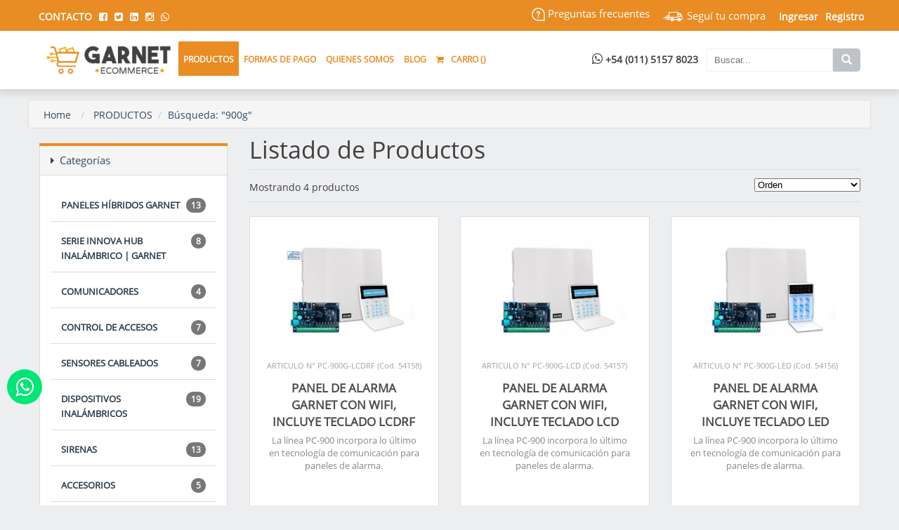

--- FILE ---
content_type: text/html; charset=UTF-8
request_url: https://www.egarnet.com.ar/productos/n/buscar/buscar/900g.html
body_size: 6875
content:
<!DOCTYPE html>
<html lang="es">
    <head>
        <meta name="viewport" content="width=device-width, initial-scale=1.0">
        <link rel="shortcut icon" type="image/png" href="/upload_tpl/70495__Favicon_Garnet_ecommerce.png">        
        <meta charset="UTF-8">
        <title>productos - Garnet Technology</title>
        <meta name="title" CONTENT="productos - Garnet Technology">
        <link rel="canonical" href="https://www.egarnet.com.ar/productos/n/buscar/buscar/900g.html" />
        <meta name="description" CONTENT="En Garnet Technology fabricamos alarmas para casas, detectores, sirenas y aplicaciones móviles que permiten el control a distancia del sistema de seguridad.">
        <meta name="keywords" CONTENT="alarmas para casa, alarma para departamento, alarma para edificio, alarma para negocio, Garnet Technology, sensores inalámbricos para alarma, sensores cableados para alarma, panel de alarma">
        <meta name="generator" content="KIRKE-framework 7.0" >
        <meta name="robots" CONTENT="all">
        <meta name="rating" content="General"><meta property="og:title" content="productos - Garnet Technology">
<meta property="og:description" content="En Garnet Technology fabricamos alarmas para casas, detectores, sirenas y aplicaciones móviles que permiten el control a distancia del sistema de seg...">
<meta property="og:image" content="https://www.egarnet.com.ar/upload_tpl/70126__Logo_egarnet_web.png">
<meta property="og:type" content="product">
<meta property="og:locale" content="es_ES">
<meta property="og:site_name" content="productos - Garnet Technology">
        <meta name="viewport" content="width=device-width, initial-scale=1.0">
        <meta http-equiv="Content-Type" content="text/html; charset=utf-8"/>
        <link rel="stylesheet" type="text/css" href="/css/bootstrap.2.css">
        <link rel="stylesheet" type="text/css" href="/css/bootstrap-columns.1.css">
        <link rel="stylesheet" type="text/css" href="/css/bootstrap-fonts.1.css">
        <link rel="stylesheet" type="text/css" href="/css/font-awesome.2.css">
        <link rel="stylesheet" type="text/css" href="/apariencia-css.html?v=1768959771">
        <link rel="stylesheet" type="text/css" href="/css/sitio.2.css">
        <link type="text/css" rel="stylesheet" href="/css/ajustes.css">
        <script type="text/javascript" language="javascript" src="/js/jquery.2.js"></script>
        <!--[if lt IE 9]>
              <script type="text/javascript" language="javascript" src="/js/ie_html5shiv.js"></script>
              <script type="text/javascript" language="javascript" src="/js/ie_respond.min.js"></script>
        <![endif]-->
        
    </head>
    <body class="">
        <a class="icon-whatsapp" title="Whatsapp" href="https://api.whatsapp.com/send?phone=5491151578023&amp;text=Hola, me gustaría recibir información sobre productos, Muchas Gracias!" target="_blank"><i class="fa fa-whatsapp" aria-hidden="true"></i></a>
        <header class="gen-sombra-superior">
    <div class="bloque h">
        <div class="container-fluid">
            <div class="row">
                <div style="width: 50%; padding-left: 15px;">
                    <ul>
                        <li> <a href="/contacto.html"> <span class="hidden-xs">CONTACTO</span><i class="glyphicon glyphicon-envelope hidden-xl hidden-lg hidden-md hidden-sm"></i> </a> </li>
                                                        <li><a target="_blank" href="https://www.facebook.com/Garnet.Technology/"><i class="fa fa-facebook-square" aria-hidden="true"></i></a></li>
                                                                                            <li><a target="_blank" href="https://twitter.com/garnetalarmas"><i class="fa fa-twitter-square" aria-hidden="true"></i></a></li>
                                                                                                                                                            <li><a target="_blank" href="https://www.linkedin.com/company/garnet-technology/mycompany/"><i class="fa fa-linkedin-square" aria-hidden="true"></i></a></li>
                                                                                            <li><a target="_blank" href="https://www.instagram.com/garnet.technology/"><i class="fa fa-instagram" aria-hidden="true"></i></a></li>
                                                                                            <li><a target="_blank" href="https://api.whatsapp.com/send?phone=5491151578023" class="whatsapp-link"><i class="fa fa-whatsapp" aria-hidden="true"></i></a></li>
                                                    </ul>
                </div>
                <div style="width: 50%;">
                    <div class="pull-right">
                        <ul id="kk_ver_logueo"></ul>
                    </div>
                    <div id="kk_ver_en_encabezado">
                    </div>
                    <div class="segui_tu_compra"><a href="http://www.andreani.com/" target="_blank"><img src="/img/secciones/camion_b2.svg">  Seguí tu compra</a></div>
                    <div class="preguntas_frecuentes"><a href="/preguntas-frecuentes.html" target="_self"><img src="/img/preguntas-frecuentes.svg" style="height: 19px;">  Preguntas frecuentes</a></div>
                </div>
            </div>
        </div>
    </div>
    <div class="bloque mh">
        <div class="container-fluid">
            <div class="mh-img-logo">
                <a href="/"> <img src="/upload_tpl/70126__Logo_egarnet_web.png" alt="Garnet Technology"></a>
            </div>
            <div class="mh-menu-sm" id="kk-menu-desplegable">
                <div>
                    <i class="fa fa-bars" aria-hidden="true"></i>
                </div>
            </div>
            <div class="mh-menu-sm">
                <div id="kk-menu-carro-sm" style="display: none;">
                    <a href="/carro.html">
                        <i class="fa fa-shopping-cart"></i>
                    </a>
                </div>
            </div>
            <div class="mh-buscar-div">
                <form method="POST" action="/productos.html">
                    <div class="mh-ico-buscar" id="kk-mh-ico-buscar">
                        <i class="glyphicon glyphicon-search"></i>
                        <div id="mh-buscar-form">
                            <input type="text" style="padding:6px 6px;" name="q" placeholder=" Buscar... " class="mh-form-input" id="kk-mh-form-input">
                            <button type="submit" class="mh-btn-buscar"><i class="glyphicon glyphicon-search"></i></button>
                        </div>
                    </div>
                </form>
            </div>
            <div class="mh-menu-whatsapp">
                <a target="_blank" href="https://api.whatsapp.com/send?phone=5491151578023"><i class="fa fa-whatsapp" aria-hidden="true"></i> +54 (011) 5157 8023</a>
            </div>
            <div class="mh-menu">
                <ul>
                    <li class="active">
                        <a href="/productos.html"><span>PRODUCTOS</span></a>
                    </li>
                    <li>
                        <a href="/formas-de-pago.html"><span>FORMAS DE PAGO</span></a>
                    </li>
                    <li>
                        <a href="/quienes-somos.html"><span>QUIENES SOMOS</span></a>
                    </li>
                    <li>
                         <a href="https://www.garnet.com.ar/Noticias"><span>BLOG</span></a>
                    </li>
                                                            
                                            <li id="mh-carrito-detalle">
                            <a href="/carro.html" ><span class="mh-carrito-detalle-ico"> <i class="fa fa-shopping-cart mh-carro"></i><i class="fa fa-sort-down mh-carrito-detalle-down"></i></span><span class="mh-carrito-detalle-estado"> CARRO (<span id="kk_total_carro" class="mh-carro"></span>)</span></a>
                            <div class="mh-carrito-detalle col-lg-4 col-xs-12 col-md-4" id="kk_ver_pedido"></div>
                        </li>
                                    </ul>
            </div>
        </div>
    </div>
</header>
<div class="md-m" tabindex="-1" style="display:none;">
    <div id="kk-ver-menu-sm">
        <div class="md-m-close" id="kk-ocultar-menus-sm"> × </div>
        <span></span>
    </div>
</div>

<script type="text/javascript">
    $(document).ready(function () {
        $.get("/ajax_ver_logueo.html", function (data) {
    
            $("#kk_ver_logueo").html(data);
        });
    
            $.get("/ajax_ver_productos_carro_total.html", function (data) {
            if (data != '') {
                $("#kk_total_carro").html(data);
                if (tamanio_pantalla() == false) {
                    $("#kk-menu-carro-sm").show();
                }
            } else {
                $("#kk_total_carro").html('vacío');
                $("#kk_ver_pedido").hide();
                $("#kk-menu-carro-sm").hide();
            }
        });
        $.get("/ajax_ver_productos_carro.html", function (data) {
            $("#kk_ver_pedido").html(data);
        });
        $('.dropdown-menu a').on("click", function (e) {
            var href = $(this).attr('href');
            window.location = href;
            e.stopPropagation();
            e.preventDefault();
        });
            $.get("/ajax_ver_en_encabezado/1.html", function (data) {
            $("#kk_ver_en_encabezado").html(data);
        });
            function deviceOS() {
            var useragent = navigator.userAgent;
            if (useragent.match(/Android/i)) {
                return 'android';
            } else if (useragent.match(/webOS/i)) {
                return 'webos';
            } else if (useragent.match(/iPhone/i)) {
                return 'iphone';
            } else if (useragent.match(/iPod/i)) {
                return 'ipod';
            } else if (useragent.match(/iPad/i)) {
                return 'ipad';
            } else if (useragent.match(/RIM/i) || useragent.match(/BB/i)) {
                return 'blackberry';
            } else {
                return false;
            }
        }
        if (deviceOS() == false) {
            $('a.whatsapp-link').attr("href", "https://web.whatsapp.com/send?phone=5491151578023");
        }
        
        var ocultar_menu = true;
        tamanio_pantalla();

        $(document).ready(function () {
            $(window).resize(function () {
                tamanio_pantalla();
            });
        });

        function tamanio_pantalla() {
            if ($(window).width() < 768) {
                ocultar_menu = false;
                $('div.mh-img-logo > a > img').attr('src', '/upload_tpl/70495__Favicon_Garnet_ecommerce.png');
                return false;
            } else {
                ocultar_menu = true;
                $('div.mh-img-logo > a > img').attr('src', '/upload_tpl/70126__Logo_egarnet_web.png');
                $('header > div.h').slideDown();
                $('header > div.mh').slideDown();
                return true;
            }
        }
    });
    
    var mostrando_modal_m = false;
    $('#kk-menu-desplegable').click(function () {
        $.get("/ajax_ver_menu_sm.html", function (data) {
            mostrando_modal_m = true;
            $("#kk-ver-menu-sm span").html(data);
        });
        $(".md-m").slideDown(300);
    });
    $(document).on("click", function (e) {
        if (mostrando_modal_m == true) {
            var container = $("#kk-ver-menu-sm");
            if (!container.is(e.target) && container.has(e.target).length === 0) {
                $(".md-m").slideUp(300);
                mostrando_modal_m = false;
            }
        }
    });
    $("#kk-ocultar-menus-sm").on('click', function () {
        $(".md-m").slideUp(300);
        mostrando_modal_m = false;
        $("#kk-ver-menu-sm span").html('');
    });
    
    $('body').on('click', '.kk-menu-desplegable-2', function () {
        var id = $(this).attr('id');
        $.get("/ajax_ver_menu_sm_2/" + id + ".html", function (data) {
            mostrando_modal_m = true;
            $("#kk-ver-menu-sm span").html(data);
        });
        $(".md-m").slideDown(300);
    });
    
    </script>
        <section>    <script type="text/javascript" src="/js/formato_numeros.2.js"></script>
    <script type="text/javascript" src="/js_lista_precios.html?v=1"></script>

<div class="gen-cabezal-alto"></div>

<div class="bloque">
    <div class="gen-separador">
    </div>
    <div class="gen-separador">
    </div>
</div>

<div class="bloque">
    <div class="container-fluid">
        <div class="row">
            <div class="gen-titulo col-lg-12">
                <ul>
                    <li> <a href="/index.html">Home</a> </li>
                    <li class="active gen-titulo-separador"> PRODUCTOS </li>
                                        <li class="active gen-titulo-separador">Búsqueda: "900g" </li>
                                    </ul>
            </div>
        </div>
    </div>
    <div class="container-fluid">
        <div class="row">
            <div class="col-lg-3 col-md-12 col-sm-12">
                <div class="ps-menu">
                    <div class="ps-menu-color">
                    </div>
                    <div class="ps-menu-titulo" id="kk-categorias">
                        <h4>
                            <a>
                                <span>
                                    <i class="fa fa-caret-right hidden-sm hidden-xs"></i>
                                </span>
                                <span class="hidden-xl  hidden-lg hidden-md">
                                    &nbsp;Ver
                                </span>
                                &nbsp;Categorías
                                <span class="pull-right hidden-xl hidden-lg hidden-md">
                                    <i class="fa fa-bars" aria-hidden="true"></i>
                                </span>
                            </a>
                        </h4>
                    </div>
                    <div class="ps-menu-listado">
                        <ul>
                                                            <li class="">
                                    <a name="" class="ancla"></a>
                                    <a href="/productos/n/paneles-hibridos-garnet-8.html">
                                        <span class="ps-menu-listado-cant">13</span> PANELES HÍBRIDOS GARNET 
                                    </a>
                                                                    </li>
                                                            <li class="">
                                    <a name="" class="ancla"></a>
                                    <a href="/productos/n/serie-innova-hub-inalambrico-garnet-26.html">
                                        <span class="ps-menu-listado-cant">8</span> SERIE INNOVA HUB INALÁMBRICO | GARNET 
                                    </a>
                                                                    </li>
                                                            <li class="">
                                    <a name="" class="ancla"></a>
                                    <a href="/productos/n/comunicadores-9.html">
                                        <span class="ps-menu-listado-cant">4</span> COMUNICADORES 
                                    </a>
                                                                    </li>
                                                            <li class="">
                                    <a name="" class="ancla"></a>
                                    <a href="/productos/n/control-de-accesos-10.html">
                                        <span class="ps-menu-listado-cant">7</span> CONTROL DE ACCESOS 
                                    </a>
                                                                    </li>
                                                            <li class="">
                                    <a name="" class="ancla"></a>
                                    <a href="/productos/n/sensores-cableados-12.html">
                                        <span class="ps-menu-listado-cant">7</span> SENSORES CABLEADOS 
                                    </a>
                                                                    </li>
                                                            <li class="">
                                    <a name="" class="ancla"></a>
                                    <a href="/productos/n/dispositivos-inalambricos-14.html">
                                        <span class="ps-menu-listado-cant">19</span> DISPOSITIVOS INALÁMBRICOS 
                                    </a>
                                                                    </li>
                                                            <li class="ocultar_marca">
                                    <a name="" class="ancla"></a>
                                    <a href="/productos/n/-titanium-21.html">
                                        <span class="ps-menu-listado-cant">22</span>  TITANIUM 
                                    </a>
                                                                    </li>
                                                            <li class="">
                                    <a name="" class="ancla"></a>
                                    <a href="/productos/n/sirenas-15.html">
                                        <span class="ps-menu-listado-cant">13</span> SIRENAS 
                                    </a>
                                                                    </li>
                                                            <li class="">
                                    <a name="" class="ancla"></a>
                                    <a href="/productos/n/accesorios-17.html">
                                        <span class="ps-menu-listado-cant">5</span> ACCESORIOS 
                                    </a>
                                                                    </li>
                                                            <li class="">
                                    <a name="" class="ancla"></a>
                                    <a href="/productos/n/repuestos-23.html">
                                        <span class="ps-menu-listado-cant">35</span> REPUESTOS 
                                    </a>
                                                                    </li>
                                                            <li class="">
                                    <a name="" class="ancla"></a>
                                    <a href="/productos/n/kits-garnet-24.html">
                                        <span class="ps-menu-listado-cant">10</span> KITS GARNET 
                                    </a>
                                                                    </li>
                                                            <li class="">
                                    <a name="" class="ancla"></a>
                                    <a href="/productos/n/serie-innova-hub-inalambrico-titanium-27.html">
                                        <span class="ps-menu-listado-cant">6</span> SERIE INNOVA HUB INALÁMBRICO | TITANIUM  
                                    </a>
                                                                    </li>
                                                            <li class="">
                                    <a name="" class="ancla"></a>
                                    <a href="/productos/n/kits-titanium-25.html">
                                        <span class="ps-menu-listado-cant">10</span> KITS TITANIUM 
                                    </a>
                                                                    </li>
                                                            <li class="">
                                    <a name="" class="ancla"></a>
                                    <a href="/productos/n/valijas-innova-safe-garnet-28.html">
                                        <span class="ps-menu-listado-cant">1</span> VALIJAS INNOVA SAFE | GARNET 
                                    </a>
                                                                    </li>
                                                            <li class="">
                                    <a name="" class="ancla"></a>
                                    <a href="/productos/n/valijas-innova-safe-titanium-29.html">
                                        <span class="ps-menu-listado-cant">1</span> VALIJAS INNOVA SAFE | TITANIUM 
                                    </a>
                                                                    </li>
                                                    </ul>
                    </div>
                </div>
            </div>
            <div class="col-lg-9 col-md-12 col-sm-12">
                <div class="ps-titulo">
                                        <h2>
                        <span>Listado de Productos </span>                                                                    </h2>
                </div>
                <div class="ps-paginado">
                    <div class="row">
                        <div class="col-xl-6 col-lg-6 col-md-6 col-sm-6 col-12 ps-paginado-mostrando">
                            <span>Mostrando 4 productos</span>
                        </div>
                                                <div class="col-xl-6 col-lg-6 col-md-6 col-sm-6 col-12 ps-paginado-orden">
                            <div class="pull-right">
                                <select class="kk-orden">
                                    <option selected="selected" value="n">Orden</option>
                                                                            <option  value="p">Ordenar: precio menor</option>
                                        <option  value="m">Ordenar: precio mayor</option>
                                                                    </select>
                            </div>
                        </div>
                    </div>
                </div>
                <div class="row">
                        <div class="col-lg-4 col-md-4 col-sm-6 col-xs-12 " id="kk_item_id_125">
        <div id="125" class="cp kk_producto" kk_talles="" kk_titulo="Panel de alarma Garnet con WiFi, incluye teclado LCDRF">
            <div class="cp-image">
                                <div class="cp-vista-rapida">
                    <a class="cp-vista-rapida-btn"> VISTA RAPIDA </a>
                </div>
                <a href="/producto/panel-de-alarma-garnet-con-wifi-incluye-teclado-lcdrf-125.html">
                    <img src="/upload_imagenes/2007/c_70011_125_PC_900G_LCDRF.jpg" alt="Panel de alarma Garnet con WiFi, incluye teclado LCDRF" title="Panel de alarma Garnet con WiFi, incluye teclado LCDRF">
                </a>
            </div>
            <div class="cp-descripcion">
                <span class="articulo">ARTICULO N° PC-900G-LCDRF (Cod. 54158) </span>
                <h4>
                    <a href="/producto/panel-de-alarma-garnet-con-wifi-incluye-teclado-lcdrf-125.html">
                        <span class="cp-nombre">Panel de alarma Garnet con WiFi, incluye teclado LCDRF</span>
                    </a>
                </h4>
                <a href="/producto/panel-de-alarma-garnet-con-wifi-incluye-teclado-lcdrf-125.html">
                    <p>La línea PC-900 incorpora lo último en tecnología de comunicación para paneles de alarma.</p>
                </a>
                                    <div class="cp-precio-contenedor">
                        <a href="/producto/panel-de-alarma-garnet-con-wifi-incluye-teclado-lcdrf-125.html">
                            <span class="cp-precio-anterior">
                                <del class="kk_precio_ant"></del>
                            </span>
                            <div class="cp-precio">
                                <span class="kk_precio">$302,50</span>
                                                            </div>
                        </a>
                    </div>
                                <div class="cp-comprar">
                    <a class="kk_boton_link btn">
                        <span class="kk_boton_texto">
                            <i class="kk_boton_ico glyphicon"> </i>
                        </span>
                    </a>
                </div>
            </div>
        </div>
    </div>
    <div class="col-lg-4 col-md-4 col-sm-6 col-xs-12 " id="kk_item_id_124">
        <div id="124" class="cp kk_producto" kk_talles="" kk_titulo="Panel de alarma Garnet con WiFi, incluye teclado LCD">
            <div class="cp-image">
                                <div class="cp-vista-rapida">
                    <a class="cp-vista-rapida-btn"> VISTA RAPIDA </a>
                </div>
                <a href="/producto/panel-de-alarma-garnet-con-wifi-incluye-teclado-lcd-124.html">
                    <img src="/upload_imagenes/2007/c_70011_124_PC_900G_LCD.jpg" alt="Panel de alarma Garnet con WiFi, incluye teclado LCD" title="Panel de alarma Garnet con WiFi, incluye teclado LCD">
                </a>
            </div>
            <div class="cp-descripcion">
                <span class="articulo">ARTICULO N° PC-900G-LCD (Cod. 54157) </span>
                <h4>
                    <a href="/producto/panel-de-alarma-garnet-con-wifi-incluye-teclado-lcd-124.html">
                        <span class="cp-nombre">Panel de alarma Garnet con WiFi, incluye teclado LCD</span>
                    </a>
                </h4>
                <a href="/producto/panel-de-alarma-garnet-con-wifi-incluye-teclado-lcd-124.html">
                    <p>La línea PC-900 incorpora lo último en tecnología de comunicación para paneles de alarma.</p>
                </a>
                                    <div class="cp-precio-contenedor">
                        <a href="/producto/panel-de-alarma-garnet-con-wifi-incluye-teclado-lcd-124.html">
                            <span class="cp-precio-anterior">
                                <del class="kk_precio_ant"></del>
                            </span>
                            <div class="cp-precio">
                                <span class="kk_precio">$292,80</span>
                                                            </div>
                        </a>
                    </div>
                                <div class="cp-comprar">
                    <a class="kk_boton_link btn">
                        <span class="kk_boton_texto">
                            <i class="kk_boton_ico glyphicon"> </i>
                        </span>
                    </a>
                </div>
            </div>
        </div>
    </div>
    <div class="col-lg-4 col-md-4 col-sm-6 col-xs-12 " id="kk_item_id_123">
        <div id="123" class="cp kk_producto" kk_talles="" kk_titulo="Panel de alarma Garnet con WiFi, incluye teclado LED">
            <div class="cp-image">
                                <div class="cp-vista-rapida">
                    <a class="cp-vista-rapida-btn"> VISTA RAPIDA </a>
                </div>
                <a href="/producto/panel-de-alarma-garnet-con-wifi-incluye-teclado-led-123.html">
                    <img src="/upload_imagenes/2007/c_70011_123_PC_900G_LED.jpg" alt="Panel de alarma Garnet con WiFi, incluye teclado LED" title="Panel de alarma Garnet con WiFi, incluye teclado LED">
                </a>
            </div>
            <div class="cp-descripcion">
                <span class="articulo">ARTICULO N° PC-900G-LED (Cod. 54156) </span>
                <h4>
                    <a href="/producto/panel-de-alarma-garnet-con-wifi-incluye-teclado-led-123.html">
                        <span class="cp-nombre">Panel de alarma Garnet con WiFi, incluye teclado LED</span>
                    </a>
                </h4>
                <a href="/producto/panel-de-alarma-garnet-con-wifi-incluye-teclado-led-123.html">
                    <p>La línea PC-900 incorpora lo último en tecnología de comunicación para paneles de alarma.</p>
                </a>
                                    <div class="cp-precio-contenedor">
                        <a href="/producto/panel-de-alarma-garnet-con-wifi-incluye-teclado-led-123.html">
                            <span class="cp-precio-anterior">
                                <del class="kk_precio_ant"></del>
                            </span>
                            <div class="cp-precio">
                                <span class="kk_precio">$238,00</span>
                                                            </div>
                        </a>
                    </div>
                                <div class="cp-comprar">
                    <a class="kk_boton_link btn">
                        <span class="kk_boton_texto">
                            <i class="kk_boton_ico glyphicon"> </i>
                        </span>
                    </a>
                </div>
            </div>
        </div>
    </div>
    <div class="col-lg-4 col-md-4 col-sm-6 col-xs-12 " id="kk_item_id_191">
        <div id="191" class="cp kk_producto" kk_talles="" kk_titulo="PLACA GARNET PC-900">
            <div class="cp-image">
                                <div class="cp-vista-rapida">
                    <a class="cp-vista-rapida-btn"> VISTA RAPIDA </a>
                </div>
                <a href="/producto/placa-garnet-pc-900-191.html">
                    <img src="/upload_imagenes/2109/c_70011_191_PC_900.jpg" alt="PLACA GARNET PC-900" title="PLACA GARNET PC-900">
                </a>
            </div>
            <div class="cp-descripcion">
                <span class="articulo">ARTICULO N° PLACA GARNET PC-900 (Cod.54141) </span>
                <h4>
                    <a href="/producto/placa-garnet-pc-900-191.html">
                        <span class="cp-nombre">PLACA GARNET PC-900</span>
                    </a>
                </h4>
                <a href="/producto/placa-garnet-pc-900-191.html">
                    <p>PLACA GARNET PC-900</p>
                </a>
                                    <div class="cp-precio-contenedor">
                        <a href="/producto/placa-garnet-pc-900-191.html">
                            <span class="cp-precio-anterior">
                                <del class="kk_precio_ant"></del>
                            </span>
                            <div class="cp-precio">
                                <span class="kk_precio">$160,00</span>
                                                            </div>
                        </a>
                    </div>
                                <div class="cp-comprar">
                    <a class="kk_boton_link btn">
                        <span class="kk_boton_texto">
                            <i class="kk_boton_ico glyphicon"> </i>
                        </span>
                    </a>
                </div>
            </div>
        </div>
    </div>
                                    </div>
                <div class="ps-paginado">
                    <div class="row">
                        <div class="col-xl-6 col-lg-6 col-md-6 col-sm-6 col-12 ps-paginado-mostrando">
                            <span>Mostrando 4 productos</span>
                        </div>
                                                <div class="col-xl-6 col-lg-6 col-md-6 col-sm-6 col-12 ps-paginado-orden">
                            <div class="pull-right">
                                <select class="kk-orden">
                                    <option selected="selected" value="n">Orden</option>
                                                                            <option  value="p">Ordenar: precio menor</option>
                                        <option  value="m">Ordenar: precio mayor</option>
                                                                    </select>
                            </div>
                        </div>
                    </div>
                </div>
                <div class="ps-paginado-inf">
                    <div class="row">    
                                                <div class="col-xl-12 col-lg-12 col-md-12 col-sm-12 col-12">
                            <span class="pull-right">Mostrando 0–9 de 4 resultados</span>
                        </div>
                    </div>
                </div>
            </div>
        </div>
    </div>
</div>


<div class="md" tabindex="-1" style="display:none;">
    <div id="kk-ver-producto">
        <div class="md-close" id="kk-ocultar-producto"> × </div>
        <span></span>
    </div>
</div>



<script type="text/javascript">
    $(document).ready(function () {
    
        $('.kk-orden').on('change', function () {
            window.location = "/productos/" + $(this).val() + "/buscar/buscar/900g.html";
        });
    
            $(".kk_producto").each(function () {
            var producto_id = $(this).attr('id');
            var talles = $(this).attr('kk_talles');
            var titulo = $(this).attr('kk_titulo');
            var precio_elemento = $(this).find('.kk_precio');
            var precio_ant_elemento = $(this).find('.kk_precio_ant');
            var boton_link = $(this).find('.kk_boton_link');
            var boton_texto = $(this).find('.kk_boton_texto');
            var boton_ico = $(this).find('.kk_boton_ico');
                    var btn_texto = 'Agregar';
                    var btn_ico = 'glyphicon-shopping-cart';
            var precio = pr[producto_id][0];
            var precio_anterior = pr[producto_id][1];
            var porcentaje_descuento = pr[producto_id][2];
            var stock = pr[producto_id][3];
            if ((precio == 0) || (stock == 0)) {
                precio_elemento.html('&nbsp');
                boton_link.attr('href', '/producto/' + titulo + '-' + producto_id + '.html');
                btn_texto = 'Ver';
                btn_ico = 'glyphicon-eye-open';
            } else {
                precio_elemento.html('$' + formatoNumero(precio, 2, ',', '.'));
                if ((1 == 1) && (talles == '')) {
                                    boton_link.attr('href', '/carro/' + producto_id + '/1.html');
                                } else {
                                    boton_link.attr('href', '/producto/' + titulo + '-' + producto_id + '.html');
                                    btn_texto = 'Ver';
                                    btn_ico = 'glyphicon-eye-open';
                                }
                                if (precio_anterior > 0) {
                                    precio_ant_elemento.html('$' + formatoNumero(precio_anterior, 2, ',', '.') + cartel_descuento(porcentaje_descuento));
                                }
                            }
                            boton_texto.append(btn_texto);
                            boton_ico.addClass(btn_ico);
                        });           
        
                        if ($(window).width() <= 991) {
                            $("#collapseCategoria").removeClass("in")
                        }
    
                        $.get("/ajax_ocultar_marca.html", function (data) {
                            if (data == '1') {
                                $('.ocultar_marca').css('display', 'none');
                            } else {
                                $('.ocultar_marca').css('display', 'block');
                            }
                        });
                    });
    
        
                    function cartel_descuento(porcentaje) {
                        if (porcentaje > 0) {
                            return ' <span class="cp-precio-descuento-porcentaje"><span>' + porcentaje + '%</span> off</span>';
                        } else {
                            return '';
                        }
                    }
    
                    var mostrando_modal = false;
                    $('.cp-vista-rapida-btn').click(function () {
                        var producto_id = $(this).closest('.cp');
                        $.get("/producto-vista-rapida/prod-" + producto_id.attr('id') + ".html", function (data) {
                            mostrando_modal = true;
                            $("#kk-ver-producto span").html(data);
                        });
                        $(".md").slideDown(300);

                    });
                    $(document).on("click", function (e) {
                        if (mostrando_modal == true) {
                            var container = $("#kk-ver-producto");
                            if (!container.is(e.target) && container.has(e.target).length === 0) {
                                $(".md").slideUp(300);
                                mostrando_modal = false;
                            }
                        }
                    });
                    $("#kk-ocultar-producto").on('click', function () {
                        $(".md").slideUp(300);
                        mostrando_modal = false;
                        $("#kk-ver-producto span").html('');
                    });
    
                    $('#kk-categorias').click(function () {
                        $(".ps-menu-listado").slideToggle(300);
                    });
</script>
</section>
            <footer class="bloque f">
    <div class="container-fluid">
        <div class="row">
            <div class="col-lg-3 col-md-3 col-sm-4 col-xs-12">
                <h3> Contactanos </h3>
                <ul>
                    <li>
                        <h4>
                        <img src="/img/Logo-Garnet-Technology.png" alt="Logo Garnet Technology" width="120"><br>
                                                        <a class="f-telefono" href=""> <i class="fa fa-phone"> </i> +54 (11) 7078-6869</a><br>
                                                    <a href="mailto:info@garnet.com.ar"> <i class="fa fa-envelope-o"> </i> <span class="">info@garnet.com.ar</span></a> 
                            <div style="font-size: 13px; font-weight: bold; margin-top: 7px;">Horarios de atención:</div>
                            <div style="font-size: 12px;">Lunes a Viernes de 8:00 a 17:00 hs</div>
                        </h4>
                    </li>
                </ul>
            </div>
            <div class="col-lg-3  col-md-3 col-sm-2 col-xs-6 f-productos">
                <h3> Productos </h3>
                <ul>
                    <li> 
                        <a href="/productos.html">Todos</a> 
                    </li>
                    	
                        <li> 
                            <a href="/productos/o/-titanium-21.html">  TITANIUM </a> 
                        </li>
                    	
                        <li> 
                            <a href="/productos/o/accesorios-17.html"> ACCESORIOS </a> 
                        </li>
                    	
                        <li> 
                            <a href="/productos/o/comunicadores-9.html"> COMUNICADORES </a> 
                        </li>
                    	
                        <li> 
                            <a href="/productos/o/control-de-accesos-10.html"> CONTROL DE ACCESOS </a> 
                        </li>
                    	
                        <li> 
                            <a href="/productos/o/dispositivos-inalambricos-14.html"> DISPOSITIVOS INALÁMBRICOS </a> 
                        </li>
                    	
                        <li> 
                            <a href="/productos/o/kits-garnet-24.html"> KITS GARNET </a> 
                        </li>
                    	
                        <li> 
                            <a href="/productos/o/kits-titanium-25.html"> KITS TITANIUM </a> 
                        </li>
                    	
                        <li> 
                            <a href="/productos/o/paneles-hibridos-garnet-8.html"> PANELES HÍBRIDOS GARNET </a> 
                        </li>
                                    </ul>
            </div>
            <div class="col-lg-3  col-md-3 col-sm-2 col-xs-6 f-productos-otros">
                <h3>&nbsp; </h3>
                <ul>
                    	
                        <li> 
                            <a href="/productos/o/repuestos-23.html"> REPUESTOS </a> 
                        </li>
                    	
                        <li> 
                            <a href="/productos/o/sensores-cableados-12.html"> SENSORES CABLEADOS </a> 
                        </li>
                    	
                        <li> 
                            <a href="/productos/o/serie-innova-hub-inalambrico-garnet-26.html"> SERIE INNOVA HUB INALÁMBRICO | GARNET </a> 
                        </li>
                    	
                        <li> 
                            <a href="/productos/o/serie-innova-hub-inalambrico-titanium-27.html"> SERIE INNOVA HUB INALÁMBRICO | TITANIUM  </a> 
                        </li>
                    	
                        <li> 
                            <a href="/productos/o/sirenas-15.html"> SIRENAS </a> 
                        </li>
                    	
                        <li> 
                            <a href="/productos/o/valijas-innova-safe-garnet-28.html"> VALIJAS INNOVA SAFE | GARNET </a> 
                        </li>
                    	
                        <li> 
                            <a href="/productos/o/valijas-innova-safe-titanium-29.html"> VALIJAS INNOVA SAFE | TITANIUM </a> 
                        </li>
                                    </ul>
            </div>
            <div class="col-lg-3  col-md-3 col-sm-3 col-xs-12">
                <h3> Mi Cuenta</h3>
                <ul>
                    <li> <a href="/acceder.html"> Ingresar </a> </li>
                    <li> <a href="/registro.html"> Registro </a> </li>
                    <li> <a href="https://www.garnet.com.ar/Soporte-Tecnico/Politica-de-Garantia-y-RMA" target="_blank"> Política de Garantía </a> </li>
                    <li> <a href="/preguntas-frecuentes.html" style="font-size: 18px; color: #FF0000; padding-top: 9px; display: inline-block;"> Preguntas frecuentes </a> </li>
                </ul>
                            </div>
        </div>
    </div>
</footer>
<div id="kk-chat"></div>

<script type="text/javascript" src="/js/chat_robot/chat_robot.js"></script>
            <footer class="bloque fk-bloque-logo">
    <div class="container-fluid">
        <div class="row fk-derechos-logo">
            <div class="col-lg-6 col-md-6 col-sm-6 col-12">
                <p class="fk-registro"> &copy; Garnet Technology 2026. Todos los derechos reservados.</p>
            </div>
            <div class="col-lg-6  col-md-6 col-sm-6 col-12">
                
        <div class="certidado_ssl">
            <script type="text/javascript">
                var tlJsHost = ((window.location.protocol == "https:") ? "https://secure.trust-provider.com/" : "http://www.trustlogo.com/");
                document.write(unescape("%3Cscript src='" + tlJsHost + "trustlogo/javascript/trustlogo.js' type='text/javascript'%3E%3C/script%3E"));
            </script>
            <script language="JavaScript" type="text/javascript">
                TrustLogo("https://www.positivessl.com/images/seals/positivessl_trust_seal_sm_124x32.png", "POSDV", "none");
            </script>
        </div>
                    <p class="fk-logo-kirke"><a href="http://kirke.ws/" target="_blank"> Diseño & Desarrollo </a></p>
            </div>
        </div>
    </div>
</footer>
    </body>
</html>


--- FILE ---
content_type: text/html; charset=UTF-8
request_url: https://www.egarnet.com.ar/ajax_ver_logueo.html
body_size: -120
content:
    <li>
        <a href="/acceder.html">
            <span class="hidden-xs">Ingresar</span>
            <i class="glyphicon glyphicon-log-in hidden-xl hidden-lg hidden-md hidden-sm"></i>
        </a>
    </li>
    <li class="hidden-xs">
        <a href="/registro.html"> Registro </a>
    </li>


--- FILE ---
content_type: text/css
request_url: https://www.egarnet.com.ar/css/bootstrap.2.css
body_size: 291
content:
/*! * Bootstrap v3.3.7 (http://getbootstrap.com) * Copyright 2011-2016 Twitter, Inc. * Licensed under MIT (https://github.com/twbs/bootstrap/blob/master/LICENSE) */ /*! normalize.css v3.0.3 | MIT License | github.com/necolas/normalize.css */ body { margin: 0; } * { -webkit-box-sizing: border-box; -moz-box-sizing: border-box; box-sizing: border-box; } *:before, *:after { -webkit-box-sizing: border-box; -moz-box-sizing: border-box; box-sizing: border-box; } a, a:hover{ text-decoration: none; } .pull-right{ float:right; } .pull-left{ float:left; } sub, sup { position: relative; font-size: 75%; line-height: 0; vertical-align: baseline; } sup { top: -.5em; } sub { bottom: -.25em; } .bloque { float: left; width: 100%; height: auto; } .container { padding-right: 15px; padding-left: 15px; margin-right: auto; margin-left: auto; } @media (min-width: 768px) { .container { width: 750px; } } @media (min-width: 992px) { .container { width: 970px; } } @media (min-width: 1200px) { .container { width: 1170px; } } .container-fluid { max-width: 1200px; margin-left: auto; margin-right: auto; padding-left: 10px; padding-right: 10px; float: none; } @media (max-width: 575px) { .hidden-xs { display: none !important; } } @media (min-width: 576px) and (max-width: 767px) { .hidden-sm { display: none !important; } } @media (min-width: 768px) and (max-width: 991px) { .hidden-md { display: none !important; } } @media (min-width: 992px) and (max-width: 1199px) { .hidden-lg { display: none !important; } } @media (min-width: 1200px) { .hidden-xl { display: none !important; } }


--- FILE ---
content_type: text/css;charset=UTF-8
request_url: https://www.egarnet.com.ar/apariencia-css.html?v=1768959771
body_size: 235
content:
@charset "utf-8"; @font-face { font-family: Nivel1; src: url("../fonts/OpenSans/OpenSans-Regular.ttf") format("truetype"); } @font-face { font-family: Nivel2; src: url("../fonts/OpenSans/OpenSans-Regular.ttf") format("truetype"); } @font-face { font-family: Nivel3; src: url("../fonts/OpenSans/OpenSans-Regular.ttf") format("truetype"); } :root { --color-1:#EDEEF0; --color-2:#404041; --color-3:#E98C23; --color-4:#FFFFFF; --color-5:#FFFFFF; --color-6:#EDEEF0; --color-7:#FFFFFF; --color-8:#E98C23; --color-9:#E98C23; --color-10:#FFFFFF; --color-11:#404041; --color-12:#FFFFFF; --color-13:#7F7F7F; --color-14:#FFFFFF; /* ESCALA DE GRISES */ --color-30:#000; --color-31:#4D4D4D; --color-32:#666; --color-33:#777; --color-34:#808080; --color-35:#848484; --color-36:#888; --color-37:#999; --color-38:#A2A2A2; --color-39:#B2B2B2; --color-40:#B6B6B6; --color-41:#C5C5C5; --color-42:#CCC; --color-43:#CECECE; --color-44:#DDD; --color-45:#EEE; --color-46:#f5f5f5; --color-47:#FFF; /* OTROS COLORES */ --color-60:#c95506; --color-61:#A31616; --color-62:#DB4839; --color-63:#E74C3C; --color-64:#FF0000; --color-65:#3E3E50; --color-66:#2C3E50; --color-67:#34495E; --color-68:#54697E; --color-69:#78828D; --color-70:#7F8C8D; --color-71:#BAC1C8; --color-72:#BDC3C7; --color-73:#CACFD2; --color-74:#BFC9CA; --color-75:#E3E4E6; }

@font-face { font-family: Bold; src: url("../fonts/OpenSans/OpenSans-Bold.ttf") format("truetype"); }

--- FILE ---
content_type: text/css
request_url: https://www.egarnet.com.ar/css/sitio.2.css
body_size: 9700
content:
@charset "utf-8";
h1{
    font-size: 20px;

}
h2{
    font-size: 16px;
    margin: 0px;
    padding: 0px;

}
body {
    font-family: Nivel3;
    background: var(--color-1) !important;
    font-size: 14px;
    line-height: 21px;
    color: var(--color-2);

}
/* GENERALES */ 
/* Cabezal separadores */ 
.gen-sombra-superior{
    position: fixed;
    right: 0;
    left: 0;
    z-index: 1030;
    box-shadow: 0px 4px 10px 2px rgba(0,0,0,0.11);
    float: auto;
}
.gen-cabezal-alto{
    height: 102px;

}
body.gen-logo-vertical .gen-cabezal-alto{
    height: 160px;

}
.gen-separador{
    height: 20px;
}
/* Titulos navegacion */ 
.gen-titulo-pagina{
    font-family: Nivel2;
    font-size: 30px;
    line-height: 35px;
    font-weight: normal;
    margin: 0;

}
.gen-subtitulo-pagina{
    font-family: Nivel2;
    font-size: 13px;
    font-weight: bold;
    padding: 25px 0 3px 0;
    border-bottom: 1px solid var(--color-43);

}
.gen-titulo{
    font-family: Nivel1;
    border: 1px solid var(--color-44);
    background: var(--color-46) !important;
    padding: 0px 15px 8px;
    margin-bottom: 20px;
    list-style: none;
    border-radius: 4px;
}
.gen-titulo ul li, .gen-titulo ul li a{
    font-size: 14px;
    line-height: 21px;

}
.gen-titulo ul{
    margin: 0px;
    padding: 10PX 0 0 0;
}
.gen-titulo li, .gen-nav{
    float: right;

}
.gen-titulo li{
    float: left;
    margin-right: 3px;
    color: var(--color-67);
    font-size: 20px;
    list-style:none;
}
.gen-titulo li.gen-titulo-separador::before {
    padding: 0 5px;
    color: var(--color-42);
    content: "/\00a0";

}
.gen-titulo li a{
    margin: 0px;
    padding: 1px 6px 1px 6px;
    color: var(--color-67);
    font-size: 20px;

}
.gen-titulo li:hover, .gen-nav li a:hover{
    color: var(--color-30);
    border-color: var(--color-3);

}
/* botones */ .gen-botones{
    font-family: Nivel3;
    font-size: 16px;
    float: right;
    padding: 10px;
    background: var(--color-11) !important;
    border-radius: 5px;
    color: var(--color-12) !important;
    margin-top: 15px;
    text-align: center;
    border: none;

}
.gen-botones:hover{
    background: var(--color-13) !important;
    color: var(--color-14) !important;

}
.gen-botones-gris{
    background: var(--color-72) !important;

}
.gen-botones-gris:hover{
    background: var(--color-73) !important;

}
/* HEADER */ .h{
    background: var(--color-3);
    float: left;
    font-family: Nivel1;

}
.h ul{
    list-style-type:none;
    margin:0;
    padding: 3px 0 0 0;

}
.h ul li{
    float:left;
    margin: 10px 0;

}
.h ul li a{
    color: var(--color-4);
    padding: 0 10px 0 0;
    font-weight: bold;

}
.h ul li a:hover{
    color: var(--color-6);

}
.h .alarma {
    /* display: none; */
    float: right;
    background-color: #FFF;
    margin: 10px;
    border-radius: 3px;
}
.h .alarma a {
    color: #FF0000;
}
.h .alarma:hover a {
    color: #000;
}
.h .alarma a i {
    padding: 5px;
}
.h .ver_faltante_desc {
    color: #000;
    padding-right: 5px;
}
.h .ver_faltante_desc div {
    background-color: #FFF;
    padding: 3px;
    font-size: 12px;
    line-height: 1.2;
    margin-top: 4px;
    text-align: center;
    width: 215px;
}
.h .segui_tu_compra {
    float: right;
    font-size: 15px;
    padding-top: 9px;
    padding-right: 19px;
}
.h .segui_tu_compra a {
    color: var(--color-4);
}
.h .segui_tu_compra a:hover {
    color: var(--color-6);
}
.h .segui_tu_compra img {
    vertical-align: middle;
    height: 30px;
}


/* MENU HORIZONTAL */ 
.mh{
    background: var(--color-7);
    font-family: Nivel1;
}
.mh-img-logo{
    height: 100%;
    float: left;
}
.mh-img-logo img{
    height: 45px;
    float: left;
    margin: 19px 2px;
    font-size: 30px;
    color: var(--color-8);
}
.mh-menu-sm{
    display: none;
}
.mh-menu-sm div{
    float: right;
    cursor: pointer;
    background: var(--color-3);
    padding: 8px;
    margin-top: 5px;
    border-radius: 5px;
}
.mh-menu-sm div i{
    font-size: 22px;
    color: var(--color-40);
}
.mh-menu{
    float: left;
    height: 49px;
    display: block;
}
.mh .mh-menu-whatsapp {
    float: right;
}
.mh .mh-menu-whatsapp:hover {
    background-color: initial;
}
.mh .mh-menu-whatsapp a {
    padding: 30px 12px 0 0;
    display: inline-block;
    color: #414141;
    font-weight: bold;
    font-size: 14px;
}
.mh .mh-menu-whatsapp:hover a {
    color: var(--color-3);
    background: none;
}
.mh .mh-menu-whatsapp a i {
    font-size: 18px;
}
body.gen-logo-vertical .mh-img-logo img{
    height: 120px;
    margin: 10px 2px;

}
body.gen-logo-vertical .mh-menu{
    margin-top: 30px;

}
.mh-menu ul{
    list-style-type:none;
    margin:0;
    padding: 0;
    height: 100%;
    float: left;

}
.mh-menu ul li{
    float:left;
    background: var(--color-7);
    height: 100%;
    margin-top: 15px;

}
.mh-menu ul li:hover{
    background: var(--color-9);

}
.mh-menu ul li a{
    float:left;
    color: var(--color-8);
    height: 100%;

}
.mh-menu > ul > li:hover a{
    color: var(--color-10);

}
.mh-menu ul li.active a{
    color: var(--color-10);
    background: var(--color-9);

}
.mh-menu ul li a span{
    float:left;
    padding: 15px 7px 15px 7px;
    font-size: 12px;
    font-weight: 600;

}
.mh-buscar-div{
    float:right;
    margin-top: 15px;

}
body.gen-logo-vertical .mh-buscar-div{
    margin-top: 43px;

}
.slider-hm-contenedor{
    margin-top: 26px;

}
.gen-logo-vertical .slider-hm-contenedor{
    margin-top: 25px;

}
.mh-form-input{
    background: var(--color-47);
    border: solid 1px var(--color-45);
    margin-top: 10px;
    height: 33px;
    color: var(--color-36);
    width: 180px;
    border-top-right-radius: 0px;
    border-bottom-right-radius: 0px;
    border-top-left-radius: 3px;
    border-bottom-left-radius: 3px;

}
button.mh-btn-buscar{
    background: var(--color-72);
    color: var(--color-47);
    margin-top: 10px;
    height: 33px;
    border-top-right-radius: 5px;
    border-bottom-right-radius: 5px;
    border-top-left-radius: 0px;
    border-bottom-left-radius: 0px;
    font-size: 15px;
    padding: 6px 12px;
    border: none;
    float: right;

}
button.mh-btn-buscar:hover{
    background: var(--color-40);
    color: var(--color-45);

}
.mh-menu ul li a span.mh-carro{
    padding: 0px;
    float: none;

}
.mh-menu ul li a span i.mh-carro{
    padding-right: 10px;

}
#mh-carrito-detalle:hover .mh-carrito-detalle{
    visibility:visible;

}
#mh-carrito-detalle{
    position: relative;

}
.mh-carrito-detalle{
    visibility:hidden;
    position:absolute;
    top: 100%;
    background: var(--color-47);
    padding: 0px;
    max-width: 500px;
    width: 500px;

}
.mh-carrito-detalle-estado{
    padding-left: 0px !important;

}
.mh-carrito-detalle-ico{
    padding-right: 0px !important;

}
.mh-carrito-detalle-down{
    float: right;
    display: none !important;
    padding-top: 3px;

}
.mh-carrito-detalle-tabla{
    max-height: 300px;
    width: 100%;
    display: block;

}
.mh-carrito-detalle-tabla table{
    width: 100%;

}
.mh-carrito-detalle-img{
    width: 25%;
    text-align: center;
    padding: 0;

}
.mh-carrito-detalle-img img {
    width: 50px;
    height: auto;

}
.mh .mh-carrito-detalle-img a {
    float: none;
    background: none !important;
}
.mh-carrito-detalle-detalle{
    width: 50%;
    color: var(--color-36)888;
    font-size: 11px;
}
.mh-carrito-detalle-detalle h4 a{
    font-size: 12px;
    font-weight: 400;
    background: none !important;
    color: var(--color-2) !important;
}
.mh-carrito-detalle-subtotal{
    width:18%;
    text-align:right;
    font-size: 14px;
}
.mh-carrito-mensaje {
    text-align: right;
    margin-right: 15px;
    color:var(--color-3);
}
.mh-carrito-detalle-eliminar{
    width:18%;
    text-align:right;

}
.mh-carrito-detalle-eliminar a{
    background: none !important;
    color: var(--color-2) !important;

}
.mh-carrito-detalle-detalle div{
    width: 100%;

}
.mh-carrito-detalle-detalle h4{
    margin: 0;

}
.mh-carrito-detalle-pie{
    width: 100%;
    background: var(--color-46);
    height: 100px;

}
.mh-carrito-detalle-pie h3{
    float: right;
    margin-right: 10px;
    color: var(--color-30);

}

/* si el menu principal tiene mas items */ .mh-buscar-div > form > .mh-ico-buscar > i{
    margin-top: 3px;
    display:none;

}
/* FOOTER */ .f{
    background: var(--color-47);
    border-top: solid 1px var(--color-42);
    border-bottom: solid 1px var(--color-42);
    padding-bottom: 15px;
    margin-top: 20px;

}
.f h3{
    border-bottom: 1px solid var(--color-71);
    font-size: 18px;
    font-weight: 600;
    line-height: 27px;
    padding: 40px 0 10px;
    text-transform: uppercase;
    font-family: Nivel2;

}
.f a:hover {
    color: var(--color-8);

}
.f ul {
    list-style: none;
    list-style-type: none;
    padding: 0px;

}
.f ul li a {
    font-size: 13px;
    padding: 0 0 5px 0;
    color: var(--color-69);

}
.f ul li h4, .f ul li h4 a{
    font-size: 13px;
    font-weight: lighter;
    line-height: normal;
    margin-bottom: 0 !important;
    padding-bottom: 0;
    color: var(--color-70);

}
.f ul li h4 a {
    font-size: 14px;

}
.f ul li h4 a.f-telefono{
    font-weight: normal;

}
.f .row div a img.data_fiscal{
    height: 110px;

}
/* LOGO KIRKE */ .fk-bloque-logo{
    background: var(--color-47);
    border-top: 1px solid var(--color-44);

}
.fk-derechos-logo{
    padding-top:10px;
    padding-bottom:10px;
    text-transform: none;
    color: var(--color-31);
    font-family: Arial, Helvetica Neue, Helvetica, sans-serif;

}
.fk-registro{
    float: left !important;
    font-size: 14px;

}
.fk-logo-kirke{
    float: right !important;
    margin-top: 12px;

}
.fk-logo-kirke a{
    color: var(--color-31);

}
.fk-logo-kirke > a{
    background: url('../img/logo_kirke.png') 100% 0 no-repeat;
    padding-right: 96px;
    padding-top: 9px;
    text-decoration: none;

}
.certidado_ssl{
    float: right;
    margin-top: 6px;
    margin-left: 20px;

}
/* HOME */
.hm-banner{
    margin: 25px 0 30px 0;

}
.hm-banner img{
    width: 100%;
    height: 100%;
}
.hm-bajo-banner-links {
    width: 100%;
    background: #FFF;
    border: solid 1px #DADBDC;
    border-radius: 10px;
}
.hm-bajo-banner-links-paga, .hm-bajo-banner-links-pais, .hm-bajo-banner-links-retiro, .hm-bajo-banner-links-garantia {
    float: left;
    width: calc(25% - 1px);
}
.hm-bajo-banner-links-paga img {
    height: 40px;
    float: left;
    margin: 11px 15px;
}
.hm-bajo-banner-links-pais img {
    height: 62px;
    float: left;
    margin: -1px 15px;
}
.hm-bajo-banner-links-retiro img {
    height: 40px;
    float: left;
    margin: 9px 15px;
}
.hm-bajo-banner-links-garantia img {
    height: 40px;
    float: left;
    margin: 8px 15px;
}
.hm-bajo-banner-links-titulo {
    font-size: 14px;
    margin-top: 9px;
    font-weight: bold;
}
.hm-bajo-banner-links-ver a {
    color: #E98C23;
    font-size: 13px;
}
.hm-bajo-banner-links-ver a:hover {
    color: #000;
}
.hm-bajo-banner-links-separador {
    width: 1px;
    background: #DADBDC;
    height: 40px;
    height: 40px;
    float: left;
    margin: 10px 0;
}
.hm-titulo-productos{
    position: relative;
    text-align: center;
}
.hm-titulo-productos span{
    color: var(--color-66);
    display: table;
    position: relative;
    z-index: 2;
    padding: 5px 15px;
    margin: 0 auto;
    background: var(--color-1) !important;
    font-size: 42px;
    font-weight: lighter;
    line-height: 44px;
}
.hm-titulo-productos::after {
    background: var(--color-44);
    content: "";
    display: block;
    height: 1px;
    margin-left: 20%;
    position: absolute;
    top: 28px;
    width: 60%;
    z-index: 1;

}
#hm-productos-novedades .owl-item {
    padding-right: 15px;
    padding-left: 15px;

}
#hm-productos-novedades .owl-buttons .owl-siguiente, #hm-banners-chicos .owl-buttons .owl-siguiente{
    text-indent: -9999px;
    background:url(../img/slider/siguiente.png) center no-repeat var(--color-35);
    border-radius:0px;
    width:24px;

}
#hm-productos-novedades .owl-buttons .owl-anterior, #hm-banners-chicos .owl-buttons .owl-anterior{
    text-indent: -9999px;
    background:url(../img/slider/anterior.png) center no-repeat var(--color-35);
    border-radius:0px;
    width:24px;

}
#hm-productos-novedades .owl-controls, #hm-banners-chicos .owl-controls {
    margin-top: 10px;
    text-align: center;

}
#hm-productos-novedades .owl-controls .owl-buttons div, #hm-banners-chicos .owl-controls .owl-buttons div {
    display: inline-block;
    zoom: 1;
    *display: inline;
    margin: 5px;
    padding: 6px 10px;
    font-size: 12px;

}
#hm-banners-chicos li {
    list-style:none;

}
/* PRODUCTOS */
.ps-menu{
    margin-bottom: 20px;
    border: 1px solid transparent;
    font-family: Nivel1;

}
.ps-menu-color{
    height: 4px;
    background: var(--color-3);

}
.ps-menu-titulo{
    background: var(--color-46);
    border-color: var(--color-44);
    padding: 10px 15px;
    border-right: 1px solid var(--color-44);
    border-bottom: 1px solid var(--color-44);
    border-left: 1px solid var(--color-44);

}
.ps-menu-titulo h4{
    margin: 0;
    cursor: pointer;

}
.ps-menu-titulo>h4>a{
    color: var(--color-67);
    font-weight: normal;
    font-size: 15px;

}
.ps-menu-titulo>h4>a:hover{
    color: var(--color-30);

}
.ps-menu-listado{
    padding: 15px;
    background: var(--color-47);
    border-right: 1px solid var(--color-44);
    border-bottom: 1px solid var(--color-44);
    border-left: 1px solid var(--color-44);

}
.ps-menu-listado ul{
    padding-left: 0;
    margin-bottom: 0;
    list-style: none;
    margin: 0;
    padding: 0;

}
.ps-menu-listado>ul>li>a{
    background: none;
    font-weight: bold;
    color: var(--color-66);
    font-size: 13px;
    border-radius: 4px;
    position: relative;
    display: block;
    padding: 5px 15px;

}
.ps-menu-listado-cant{
    float: right !important;
    padding: 0px 7px;
    font-size: 12px;
    color: var(--color-47);
    text-align: center;
    background: var(--color-33);
    border-radius: 10px;

}
.ps-menu-listado > ul > li{
    margin-top: 2px;
    padding-bottom: 7px;
    border-bottom: 1px solid var(--color-44);

}
.ps-menu-listado > ul > li > ul{
    border-left: 1px solid var(--color-44) !important;
    margin-left: 13px;

}
.ps-menu-listado > ul > li > ul > li > a {
    margin-top: 2px;
    font-size: 13px;
    font-weight: normal !important;
    padding: 2px 15px;
    color: var(--color-67);
    text-decoration: none;
    outline: none !important;

}
.ps-menu-listado > ul > li > ul > li > a.active {
    font-weight: bolder !important;

}
.ps-titulo > h2 > span{
    font-size: 34px;
    padding: 0 !important;
    font-family: Nivel2;
    font-weight: normal;

}
.ps-titulo > img{
    margin-bottom: 15px;
    width: 100%;

}
.ps-sin-resultados{
    color: var(--color-68);
    font-size: 18px;
    font-weight: 600;
    line-height: 27px;
    padding: 30px 0 30px 15px;
    font-family: Nivel2;

}
.ps-sin-resultados a{
    color: var(--color-11);

}
.ps-sin-resultados a:hover{
    color: var(--color-13);

}
.ps-paginado{
    font-family: Nivel3;
    font-size: 14px;
    border-top: 1px solid var(--color-44);
    border-bottom: 1px solid var(--color-44);
    margin: 10px 0 15px 0;
    padding-top: 10px;

}
.ps-paginado > div.row > div > span{
    display: inline-block;
    padding-top: 4px;
    margin-bottom: 10px;

}
.ps-paginado-orden {
    text-align: right;

}
.ocultar_marca {
    display: none;
}

/* PAGINADOR */ .pg li, .pg{
    float: left;

}
.pg ul{
    margin-top: 0px;
    padding-left: 0px;

}
.pg li{
    float: left;
    border: 1px solid var(--color-40);
    border-radius: 3px;
    margin-right: 3px;
    color: var(--color-40);
    font-size: 14px;
    list-style:none;

}
.pg li a{
    display: inline-block;
    margin: 0px;
    padding: 7px 11px 7px 11px;
    color: var(--color-40);
    font-size: 14px;

}
.pg .nav:hover{
    border-color: var(--color-30);

}
.pg .nav a:hover{
    color: var(--color-30);

}
.pg li:hover, .pg li a:hover{
    color: var(--color-8);
    border-color: var(--color-55);

}
.pg .navactual{
    border-color: var(--color-30);

}
.pg .navactual a{
    color: var(--color-30);

}
/* PRODUCTO */ #kk-zoom{
    cursor: crosshair;

}
.p-thumb{
    border-top:1px solid var(--color-44);
    clear:both;
    display:block;
    text-align:center;
    margin-top:10px;

}
.p-thumb a{
    border:1px solid var(--color-42);
    display:inline-block;
    float:none;
    margin: 10px 10px 10px 0 !important;
    overflow:hidden;
    width:60px!important;

}
.p-thumb a:hover{
    border:1px solid var(--color-30)!important;
    transition: all .7s ease;
    transform: scale(1.1, 1.1);

}
.p-thumb a img{
    display:block;
    max-width:100%;
    height:auto;
    max-height:75px;
    width:60px!important;

}
.p-titulo{
    font-size: 30px;
    font-weight: 600;
    letter-spacing: 0.25px;
    line-height: 1;
    margin-bottom: 0;
    padding-bottom: 15px;

}
.p-articulo{
    font-size: 14px;
    font-weight: lighter;
    letter-spacing: 1px;
    margin: 0 0 5px;
    padding: 0;
    text-transform: uppercase;

}
.p-recios {
    font-size: 28px;
    font-weight: 600;
    line-height: normal;
    margin-bottom: 10px;

}
.p-recios span del{
    font-family: inherit;
    font-size: 18px;
    color: var(--color-36);
    font-weight: 100;
    display: block;
    margin-bottom: 10px;

}
.p-precio_descuento {
    display: inline-block;
    font-size: 10px;
    font-weight: 700;
    padding: 2px 5px;
    text-transform: uppercase;
    vertical-align: middle;
    font-family: 'Open Sans', sans-serif;
    margin-left: 5px;
    color: var(--color-64);
    border: 1px solid var(--color-64);

}
.p-descuento-cantidad span {
    margin-top: 10px;
    margin-bottom: 10px;
}
.p-tabla  {
    display: table;
    width: 100%;
    border-top: solid 4px #EFEBE6;
    border-left:  solid 4px #EFEBE6;
    font-size: 16px;
    margin-bottom: 20px;
}
.p-tabla  .encabezado  {
    display: table-row;
    text-align: center;
    background-color: #FAF8F6;
}
.p-tabla  .linea  {
    display: table-row;
    background-color: #FAF8F6;
}
.p-tabla  .celda  {
    display: table-cell;
    text-align: center;
    border-right:  solid 4px #EFEBE6;
    border-bottom: solid 4px #EFEBE6;
    font-size: 16px;
    padding: 10px;
}
.p-description {
    border-bottom: 1px solid var(--color-44);

}
.p-description p {
    margin: 0 0 10px;

}
.p-detalles {
    border-bottom: 1px solid var(--color-44);
    padding-top: 10px;
    padding-bottom: 15px;

}
.p-detalles .row{
    padding-right: 15px;
    padding-left: 15px;

}
.p-detalles .row div{
    border-right:1px solid var(--color-42);

}
.p-detalles .row div p{
    margin: 0;
    padding-top: 15px;

}
.p-detalles .row div ul{
    margin: 0.5em 0;
    padding-left: 0;
    list-style: none;
    padding: 0;

}
.p-detalles .row div ul li {
    border: 2px solid var(--color-47);
    display: inline-block;
    margin: 2px 1px;
    vertical-align: top;
    list-style: none;
    border-radius: 4px;

}
.p-detalles .row div ul .selected, .p-detalles .row div ul li:hover {
    border: 2px solid var(--color-39);

}
.p-detalles .row div ul li a{
    background-position: center center;
    background-repeat: no-repeat;
    border: 2px solid var(--color-47);
    box-shadow: 1px 1px 2px var(--color-41);
    display: block;
    text-align: center;
    height: 33px;
    width: 33px;
    border-radius: 4px;
    color: var(--color-67);
    text-decoration: none;
    outline: none !important;
    transition: all 0.25s ease 0s;

}
.p-cantidad{
    border-bottom: 1px solid var(--color-44);
    clear: both;
    display: block;
    margin-bottom: 20px;
    padding-bottom: 7px;
    margin-top: 20px;

}
.p-cantidad div{
    margin-bottom: 15px;

}
.p-cantidad #kk_cantidad_ocultar{
    display: inline-block;
    margin: 0 20px 0 0;

}
.p-cantidad #kk_cantidad_ocultar input{
    font-size: 13px;
    padding-left: 10px;
    border-color: var(--color-44);
    border-radius: 3px 0 0 3px;
    border-style: solid;
    border-width: 2px 1px 1px 2px;
    color: var(--color-36)888;
    font-size: 14px;
    margin-bottom: 10px;
    height: 36px;
    float: left;
}
.p-cantidad .caja_cantidad {
    float: left;
    color: #FF0000;
    margin: 5px 0 0 15px;
}
.p-talles-opciones{
    float: left;
    border-bottom: 1px solid var(--color-44);
    clear: both;
    display: block;
    padding-bottom: 15px;

}
.p-talles{
    float: left;
    background:var(--color-74);
    padding: 5px;
    border-radius: 4px;
    color: var(--color-47);
    text-align: center;
    margin-right: 10px;
    margin-top: 10px;
    cursor:pointer;

}
.p-talles:hover{
    background:var(--color-65);

}
.p-talles-seleccionado{
    background:var(--color-65);

}
.p-comprar {
    margin-top: 20px;
    margin-bottom: 10px;
    width: 100%;
    display: inline-block;
    border-bottom: 1px solid var(--color-44);
    padding-bottom: 12px;
    clear: both;

}
.p-comprar button{
    border-radius: 3px;
    color: var(--color-12);
    display: block;
    float: left;
    font-size: 18px;
    font-weight: lighter;
    line-height: 1em;
    margin: 0 20px 0 0;
    padding: 14px 20px;
    text-transform: uppercase;
    transition: all 0.25s ease 0s;
    background: none repeat scroll 0 0 var(--color-11);
    border: 1px;
    margin-right: 20px;
    margin-bottom: 10px;

}
.p-comprar button:hover{
    color: var(--color-14);
    background: var(--color-13);

}
.p-solapas {
    width: 100%;
    clear: both;
    float: left;

}
.p-solapas-etiquetas {
    border-bottom: 3px solid var(--color-74);
    width: 100%;
    margin-bottom: 20px;
    float: left;

}
.p-solapas-etiquetas ul {
    list-style: none;
    padding: 0;
    margin: 0;
    float: left;

}
.p-solapas-etiquetas ul li {
    font-size: 13px;
    float: left;
    padding: 10;
    margin: 0;
    padding: 10px 20px;

}
.p-solapas-etiquetas ul li:hover, .p-solapas-etiquetas ul li.active {
    background: var(--color-74);
    color: var(--color-47);

}
.p-solapas-datos{
    float: left;
    width: 100%;

}
.p-solapas-datos div{
    display: none;

}
.p-solapas-datos div.active{
    display:block;

}
.p-compartir {
    border-top: 1px solid var(--color-44);
    clear: both;
    display: inline-block;
    margin-top: 20px;
    padding-top: 14px;
    width: 100%;

}
.p-compartir p {
    margin: 0 0 10px;

}
.p-redes-sociales a {
    background: var(--color-42)CCC;
    color: var(--color-66);
    display: inline-block;
    font-size: 22px;
    padding: 6px 3px;
    margin-right: 10px;
    text-align: center;
    width: 35px;
    transition: all 0.15s ease-in-out 0s;
    float: left;

}
#p-icono_whatsapp{
    display: none;

}
#p-relacionados .owl-item {
    padding-right: 15px;
    padding-left: 15px;

}
#p-relacionados .owl-buttons .owl-siguiente{
    text-indent: -9999px;
    background:url(../img/slider/siguiente.png) center no-repeat var(--color-35);
    border-radius:0px;
    width:24px;

}
#p-relacionados .owl-buttons .owl-anterior{
    text-indent: -9999px;
    background:url(../img/slider/anterior.png) center no-repeat var(--color-35);
    border-radius:0px;
    width:24px;

}
#p-relacionados .owl-controls{
    margin-top: 10px;
    text-align: center;

}
#p-relacionados .owl-controls .owl-buttons div{
    display: inline-block;
    zoom: 1;
    *display: inline;
    margin: 5px;
    padding: 6px 10px;
    font-size: 12px;

}
/* CAJA PRODUCTO */ .cp{
    height: 500px;
    border: 1px solid;
    text-align: center;
    margin: 5px 0 5px 0;
    background: var(--color-47);
    border-color: var(--color-44);
    margin-bottom: 15px;

}
.cp:hover{
    box-shadow:0 3px 20px 0 rgba(0,0,0,0.3);

}
.cp a:hover{
    text-decoration: none;

}
/* Imagen */ .cp-image {
    position: relative;
    max-height: 200px;

}
.cp:hover .cp-image a img {
    transform: scale(1.15) rotate(-1.5deg);
    -webkit-transform: scale(1.1) rotate(-1.5deg);
    -moz-transform: scale(1.1) rotate(-1.5deg);
    -ms-transform: scale(1.1) rotate(-1.5deg);
    -o-transform: scale(1.1) rotate(-1.5deg);

}
.cp-image a {
    display: block;
    overflow: hidden;

}
.cp-image a img {
    transition: all 0.5s ease 0s;
    -moz-transition: all 0.5s ease 0s;
    -webkit-transition: all 0.5s ease 0s;
    -ms-transition: all 0.5s ease 0s;
    -o-transition: all 0.5s ease 0s;
    max-height: 200px;
    min-height: 200px;
    margin: 0 auto;

}
/* Bandera */ div.cp-bandera {
    z-index: 10;
    display: block;
    position: absolute;
    right: 0;

}
/* Vista Rapida */ div.cp-vista-rapida {
    z-index: 2;
    display: block;
    position: absolute;
    text-align: center;
    margin-top: 30%;
    max-height: 50px;
    width: 100%;
    visibility: hidden;

}
.cp-vista-rapida-btn {
    border-radius: 2px;
    letter-spacing: 2px;
    color: var(--color-32) !important;
    background: rgba(255,255,255,0.9);
    border: 1px solid var(--color-45);
    box-shadow: 0 0 3px rgba(0,0,0,0.3);
    -webkit-box-shadow: 0 0 3px rgba(0,0,0,0.3);
    -ms-box-shadow: 0 0 3px rgba(0,0,0,0.3);
    -moz-box-shadow: 0 0 3px rgba(0,0,0,0.3);
    -moz-o-shadow: 0 0 3px rgba(0,0,0,0.3);
    left: auto;
    min-width: 100px;
    max-height: 40px;
    height: 40px !important;
    opacity: 0;
    -webkit-opacity: 0;
    -ms-opacity: 0;
    padding: 10px;
    visibility: hidden;
    width: auto;
    display: inline-block !important;
    transform: scale(0.75);
    -webkit-transform: scale(0.75);
    -o-transform: scale(0.75);
    -ms-transform: scale(0.75);
    -moz-transform: scale(0.75);
    transition: all 0.3s ease 0s;
    -webkit-transition: all 0.3s ease 0s;
    -webkit-transition: all 0.3s ease 0s;
    -moz-transition: all 0.3s ease 0s;
    -ms-transition: all 0.3s ease 0s;
    cursor: pointer;
    cursor: hand;

}
.cp:hover .cp-vista-rapida-btn {
    visibility: visible;
    opacity: 0.85;
    -webkit-opacity: 0.85;
    -ms-opacity: 0.85;
    transform: scale(1);
    -webkit-transform: scale(1);
    -o-transform: scale(1);
    -ms-transform: scale(1);
    -moz-transform: scale(1);

}
/* Contenido */ .cp-descripcion {
    margin: 0 auto;
    max-width: 235px;

}
.cp-descripcion span.articulo {
    font-size: 11px;
    color: var(--color-38);

}
.cp h4 {
    min-height: 45px;
    max-height: 80px;
    display: block;
    margin: 10px 0 5px 0;
    padding: 0 10px;
    font-size: 17px;
    line-height: 24px;
    vertical-align: middle;
    text-transform: uppercase;

}
.cp h4 .cp-nombre{
    color: var(--color-31);
    font-family: Nivel2;

}
.cp h4 .cp-color{
    color: var(--color-34);

}
.cp-descripcion a{
    border-color: var(--color-45);

}
.cp-descripcion p {
    font-size: 13px;
    line-height: normal;
    padding: 0 10px;
    margin: 0px;
    color: var(--color-36);

}
.cp-precio-descuento-porcentaje{
    display:inline-block;
    font-size:10px;
    font-weight:700;
    padding:2px 5px;
    text-transform:uppercase;
    vertical-align:middle;
    font-family:'Open Sans', sans-serif;
    margin-left:5px;
    color:var(--color-64);
    border:1px solid var(--color-64);

}
.cp-precio-contenedor{
    position: absolute;
    left: 0;
    right: 0;
    bottom: 68px;

}
.cp-precio-anterior{
    font-family:inherit;
    font-size:18px;
    display:block;
    margin-bottom:10px;
    font-weight:100;

}
.cp-precio-anterior, .cp-precio-anterior:visited {
    color: var(--color-36);

}
.cp-precio-anterior del{
    text-decoration:line-through;

}
.cp-precio {
    font-size: 32px;
    font-weight: bold;
    margin: 10px 0;
    bottom: 68px;
    color: var(--color-61);

}
.cp .cp-comprar {
    position: absolute;
    left: 0;
    right: 0;
    bottom: 25px;

}
.cp .cp-comprar .btn{
    display: block;
    height: auto;
    padding: 6px 12px;
    border-radius: 4px;
    display: inline-block;
    font-size: 15px;
    font-family: Nivel3;
    background: var(--color-11);
    color: var(--color-12);

}
.cp .cp-comprar .btn:hover{
    background: var(--color-13);
    color: var(--color-14);

}
/* MODAL (vista previa) */ .md {
    -webkit-transition: opacity .15s linear;
    -o-transition: opacity .15s linear;
    transition: opacity .15s linear;
    position: fixed;
    top: 0;
    right: 0;
    bottom: 0;
    left: 0;
    z-index: 1050;
    display: none;
    overflow: hidden;
    -webkit-overflow-scrolling: touch;
    outline: 0;
    overflow: auto;
    display: block;
    background: rgba(0, 0, 0, .6);

}
.md > #kk-ver-producto {
    background: var(--color-45);
    max-width: 960px;
    overflow: auto;
    width: 100%;
    margin: 30px auto;
    padding: 10px;

}
.md > #kk-ver-producto > .md-close {
    display: block;
    position: relative;
    right: 0;
    float: right;
    color: var(--color-66);
    font-size: 30px;
    background: transparent;
    z-index: 10;
    cursor: pointer;

}
.md .p-thumb a {
    width: 50px !important;
}
/* ZOOM PRODUCTO */ .z-miniatura{
    text-align:center;
    margin-top:10px;

}
.z-miniatura div{
    display:inline-block;
    width:100px;
    margin-bottom:10px;
    border:2px solid var(--color-45);
    display:inline-block;
    margin-right:5px;
    cursor: pointer;
    cursor: hand;

}
.z-miniatura div img{
    max-width:100%;

}
.z{
    cursor: pointer;
    cursor: crosshair;

}
/* CARRO | PASOS CHECKOUT-X */
.ckt-volver-catalogo{
    color: var(--color-67);
    text-decoration: none;
    outline: none !important;
    font-weight: normal;
    line-height: 24px;
    text-align: right;
    text-transform: uppercase;
    font-size: 17px;
    float: right;

}
.ckt-volver-catalogo:hover{
    color: var(--color-30);

}
.ckt-agregar-carro{
    padding: 20px 15px 20px 15px;
    background: var(--color-45);
}
.ckt-agregar-carro button{
    margin-top: 25px;

}
.ckt-agregar-carro div.row div{
    padding-bottom: 0px;

}
.ckt-completar-text{
    font-family: Nivel3;
    text-transform: none;
    font-size: 24px;
    line-height: 28px;
    font-weight: normal;

}
.ckt-completar-boton a{
    float: left;
}
.ckt-tabla-centro{
    text-align: center;
}
.ckt-texto-normal{
    text-transform: none;
}
div.ckt-valor-dolar {
    margin: 0 14px;
}
.ckt-valor-dolar .ckt-tabla-col-subtotal {
    padding: 10px !important;

}
.ckt-valor-dolar > div > div {
    font-family: Nivel2;
    font-weight: bold;
    background: var(--color-3);
    color: #FFF;
    font-size: 16px;
}
#kk_ver_descuento_faltante {
    background: var(--color-11);
    color: var(--color-14);
    text-align: center;
    margin-top: 15px;
    font-family: Nivel3;
    font-weight: bold;
}
.ver_faltante_desc {
    padding: 24px;
}

/* CARRO | PASOS CHECKOUT-3 */
.ckt-3-tabla{
    margin-top: 30px;
    /* height: 120px; */
}
.ckt-3-tabla .row{
    background-color: #FFF;
    padding-left: 15px;
}
.ckt-3-tabla-producto {
    height: 150px;
    border-right: solid 1px var(--color-44);
    padding: 15px;
}
.ckt-3-tabla-producto:last-of-type {
    border-right: none;
}
.ckt-3-tabla-datos-img {
    float: left;
    margin-right: 20px;
}
.ckt-3-tabla-datos-img img {
    height: 120px;
}
.ckt-3-tabla-datos-tit {
    font-size: 15px;
    font-weight: bold;
}
.ckt-3-tabla-datos-art {
    font-size: 14px;
}
.ckt-3-pos-precio {
    font-weight: bold;
}

/* Menu pasos compra */ .ckt-nav-pasos{
    clear:both;
    display:inline-block;
    height:auto;
    padding:0;
    margin-top: 25px;
    margin-bottom:30px;
    width:100%;

}
.ckt-nav-pasos li{
    display:inline-block;
    float:left;
    height:auto;
    margin:0;
    min-height:55px;
    padding:0;
    width:20%;
    background: none;

}
.ckt-nav-pasos li.active a{
    color: var(--color-8);
    position:relative;
    background-color: var(--color-7);

}
.ckt-nav-pasos li.active a:after{
    top:100%;
    left:50%;
    border:solid transparent;
    content:" ";
    height:0;
    width:0;
    position:absolute;
    pointer-events:none;
    border-color: none;
    border-width:10px;
    margin-left:-10px;

}
.ckt-nav-pasos li a{
    display:inline-block;
    font-size:14px;
    height:100%;
    line-height:normal;
    padding:20px 0 0;
    text-align:center;
    vertical-align:middle;
    width:100%;
    text-transform:uppercase;
    font-size:13px;
    border: 1px solid var(--color-44);

}
.ckt-nav-pasos li a i{
    background: var(--color-75);

}
.ckt-nav-pasos li.active a i{
    background: var(--color-3);
    color: var(--color-4);

}
.ckt-nav-pasos li a i{
    border-radius:0;
    display:block;
    font-size:20px;
    height:auto;
    left:0;
    line-height:40px;
    margin-top:-20px;
    padding:0;
    text-align:center;
    width:auto;
    float:none!important;
    color: var(--color-67);

}
.ckt-nav-pasos li a span{
    display:block;
    padding:5px 0;
    color: var(--color-67);
    font-family: Nivel2;

}
.ckt-nav-pasos li.active a span{
    color: var(--color-8);

}
.ckt-nav-pasos li.active a::after {
    border-top-color: var(--color-7) !important;

}
.ckt-forma_pago{
    margin-bottom: 30px;

}
.ckt-forma_pago img{
    max-height:30px;
    max-width: 100%;

}
.ckt-form_mensajes{
    text-transform: none;

}
/* Tabla */ .ckt-tabla-titulos{
    border: solid 1px var(--color-44);
    height: auto;
    background: var(--color-46);
    margin-top: 20px;
    color: var(--color-67)
}
.ckt-tabla-titulos .row div{
    text-align: center;
    padding: 10px;
    font-weight: bold;
    font-size: 14px;
    font-family: Nivel2;

}
.ckt-tabla-datos-titulos{
    border-left: solid 1px var(--color-44);
    border-right: solid 1px var(--color-44);
    border-bottom: solid 1px var(--color-44);
    height: auto;
    background: var(--color-46);

}
.ckt-tabla-datos-tit-f-color{
    background: var(--color-47);

}
.ckt-tabla-datos-titulos .row div{
    text-align: center;
    padding: 10px;
    font-weight: bold;

}
.ckt-tabla-datos-titulos .row div .gen-botones{
    width:240px;
    padding-top: 2px;
    padding-bottom: 2px;
    margin-top: 5px;
    margin-right: 15px;
    font-weight: normal;
}
.ckt-tabla-datos-llamado {
    vertical-align:super;
    font-size: 9px;
}
.ckt-tabla-datos{
    border-left: solid 1px var(--color-44);
    border-right: solid 1px var(--color-44);
    border-bottom: solid 1px var(--color-44);
    height: auto;
    background: var(--color-47);

}
.ckt-tabla-datos .row div{
    padding: 15px;

}
.ckt-tabla-datos .row .ckt-tabla-producto{
    display: flex;
    align-items: center;

}
.ckt-tabla-datos-img img{
    width: 86px;
    margin-left: 5px;

}
.ckt-tabla-datos .row div .ckt-tabla-datos-img{
    float: left;
    padding: 0px;
    width:fit-content;

}
.ckt-tabla-datos .row div span div{
    margin: 5px 0 5px 15px;
    padding: 0;

}
.ckt-tabla-datos .row div span .ckt-tabla-datos-tit{
    font-size: 17px;
    font-weight: normal;

}
.ckt-tabla-datos .row div span .ckt-tabla-datos-art{
    font-size: 15px;
    font-weight: normal;

}
.ckt-tabla-datos .row div span .ckt-tabla-datos-talle{
    font-size: 15px;
    font-weight: normal;
}
.ckt-tabla-col-subtotal {
    text-align: right !important;
    padding-right: 22px !important;
}
.ckt-tabla-datos .row .ckt-pos-center{
    display: flex;
    justify-content: center;
    align-items: center;
    font-weight: bold;
    font-size: 17px;
    text-align: center;
}
.ckt-total{
    margin-top: 20px;
    border: solid 1px var(--color-44);
    background: var(--color-47);

}
.ckt-total .row{
    height: 100px;
    display: flex;
    justify-content: center;
    align-items: center;

}
.ckt-total .row div{
    text-align: center;

}
.ckt-total-numero{
    color: var(--color-62) !important;
    font-size: 22px;
    font-weight: bold;

}
.ckt-cantidad{
    float: left;
    height: 30px;
    border-top: solid 1px var(--color-72);
    border-bottom: solid 1px var(--color-72);
    border-left: none;
    border-right: none;
    font-family: Nivel3;
    background: var(--color-47);
    width: 35px;
    font-size: 16px;
    padding-left: 5px;
    text-align: center;

}
.ckt-tabla-datos .row .ckt-pos-center .ckt-cantidad-menos{
    float: left;
    height: 30px;
    width: 16px;
    padding: 0px;
    color: var(--color-47);
    background: var(--color-72);
    border-top-left-radius: 5px;
    border-bottom-left-radius: 5px;
    font-family: Nivel3;
    font-size: 20px;
    cursor: pointer;
    cursor: hand;
    display: flex;
    justify-content: center;
    align-items: center;
    font-weight: normal;

}
.ckt-tabla-datos .row .ckt-pos-center .ckt-cantidad-menos:hover{
    background: var(--color-73);
    color: var(--color-47);

}
.ckt-tabla-datos .row .ckt-pos-center .ckt-cantidad-mas{
    float: left;
    height: 30px;
    width: 16px;
    padding: 0px;
    color: var(--color-47);
    background: var(--color-72);
    border-top-right-radius: 5px;
    border-bottom-right-radius: 5px;
    font-family: Nivel3;
    font-size: 20px;
    cursor: pointer;
    cursor: hand;
    display: flex;
    justify-content: center;
    align-items: center;
    font-weight: normal;

}
.ckt-tabla-datos .row .ckt-pos-center .ckt-cantidad-mas:hover{
    background: var(--color-73);
    color: var(--color-47);

}
.ckt-eliminar{
    float: left;
    cursor: pointer;
    cursor: hand;

}
.ckt-eliminar i{
    font-size: 20px;
    margin: 8px 0 0 10px;
    color: var(--color-37);

}
.ckt-tabla-pie-cont a{
    float: left;
    margin-right: 30px;

}
.ckt-tabla-pie-rec a{
    float: right;

}
.ckt-dato {
    border: solid 1px var(--color-44);
    height: auto;
    background: var(--color-47);
    margin-top: 20px;
    color: var(--color-67);

}
.ckt-dato div div {
    padding: 3px 10px;

}
.ckt-dato .ckt-dato-tit_1 {
    text-align: center;
    padding: 10px;
    font-weight: bold;
    font-size: 14px;
    font-family: Nivel2;
    border-bottom: solid 1px var(--color-44);
    background: var(--color-46);

}
.ckt-dato .ckt-dato-tit_1b {
    border-top: solid 1px var(--color-44);

}
.ckt-dato .ckt-dato-tit_2 {
    text-align: center;
    font-weight: bold;
    padding: 7px;

}
.ckt-dato .ckt-dato-boton {
    background: var(--color-46);
    padding: 10px;
    border-top: solid 1px var(--color-44);

}
.ckt-dato .ckt-dato-boton a {
    margin: 0px;
    width: 100%;
    padding: 5px 10px;
}
.ckt-dato .ckt-dato-boton-confirma {
    padding: 10px;
    border-top: solid 1px var(--color-44);
}
.ckt-dato .ckt-dato-boton-confirma a {
    margin: 10px 0px;
    width: 100%;

}
.ckt-tabla-datos-titulos .row .ckt-boton-modificar {
    padding: 10px;

}
.ckt-tabla-datos-titulos .row .ckt-boton-modificar a {
    margin-top: 0px;
    padding: 5px 10px;
}
.ckt-metodo-envio td {
    height: 75px;
}
/* ACCEDER */ .acd{
    float: none;
    display: table;
    margin: auto;
    width: 50%;
}
/* CONTACTO */ .cnt{
    text-align: center;
    background: var(--color-47);
    color: var(--color-30);
    margin-top: 20px;

}
.cnt .cnt-sucursal{
    padding: 5px;
}
.cnt h2{
    font-size: 24px;
    line-height: 28px;
    font-weight: normal;
    margin: 0;
    padding: 10px 0 15px 0;
    color: var(--color-2);
}
.cnt p{
    margin: 0 0 10px;
    color: var(--color-2);
}
/* SECCIONES */
.secciones {
    text-align: center;
    padding-top: 56px;
}
.secciones .tit-ppal {
    font-size: 30px;
}
.secciones .txt_ppal {
    font-size: 16px;
    margin: 13px auto 59px auto;
}
.secciones .circulo {
    display: inline-block;
    background: #E98C23;
    border-radius: 72px;
    height: 125px;
    width: 125px;
    padding: 22px;
}
.secciones .circulo img {
    height: 77px;
}
.secciones .tit {
    font-size: 21px;
    margin: 20px auto 10px auto;
}
.secciones .txt {
    font-size: 15px;
    margin-bottom: 10px;
}
.secciones .txt-2 {
    font-size: 12px;
    margin: 5px 0 11px 0;
}
.secciones .img img {
    margin: 5px 10px;
}
.secciones .txt-chico {
    color: #747475;
    font-size: 13px;
    margin-bottom: 56px;
}
.secciones .txt-chico-garantia span {
    width: 60%;
    display: inline-block;
}
.secciones .txt-chico img {
    height: 12px;
}
.secciones .txt-chico-2 {
    color: #4CB14C;
    font-size: 13px;
}
.secciones .txt-chico-2 img {
    height: 12px;
}
.secciones .tarjetas_de_debito_y_credito_1 {
    height: 17px;
}
.secciones .tarjetas_de_debito_y_credito_2 {
    height: 20px;
}
.secciones .tarjetas_de_debito_y_credito_3 {
    height: 20px;
}
.secciones .tarjetas_de_debito_y_credito_4 {
    height: 23px;
}
.secciones .transferencia_bancaria {
    height: 22px;
}
.secciones .efectivo_1 {
    height: 30px;
}
.secciones .efectivo_2 {
    height: 30px;
}
.secciones .envio_a_domicilio {
    height: 25px;
}
/* QUIENES SOMOS */ .qs-titulo{
    font-size: 20px;
    line-height: 24px;
    font-weight: normal;
    font-family: Nivel2;
}
.qs-texto{
    font-size: 17.5px;
}
/* FORMAS DE PAGO */ .fp-titulo{
    font-size: 20px;
    line-height: 24px;
    font-weight: normal;
    font-family: Nivel2;
}
.fp-texto{
    font-size: 17.5px;
}
/* SUCURSALES */ .suc .row div div{
    background: var(--color-47);
    padding:10px;
    text-align: center;
}
/* ARCHIVOS */ .arc-paginado{
    font-family: Nivel3;
    font-size: 14px;
    border-top: 1px solid var(--color-44);
    border-bottom: 1px solid var(--color-44);
    margin: 10px 0 15px 0;
    padding-top: 10px;
    height: 47px;
}
.arc-paginado-inf{
    height: 58px;
}
.arc-paginado>div.row>div>span{
    display: inline-block;
    padding-top: 4px;
}
/* caja archivos */ .arc-c{
    height: 120px;
    border: 1px solid;
    text-align: center;
    background: var(--color-47);
    border-color: var(--color-44);
    margin-bottom: 15px;
    color: var(--color-66);
}
.arc-c:hover{
    box-shadow:0 3px 20px 0 rgba(0,0,0,0.3);
}
.arc-c a:hover{
    text-decoration: none;
}
.arc-c h4{
    margin: 10px 0;
}
.arc-c .arc-c-nombre{
    font-size: 24px;
    line-height: 28px;
    font-family: Nivel2;
    font-weight: normal;
}
.arc-c a span{
    color: var(--color-66);
}
/* FORMULARIOS */ form .row div{
    padding-bottom: 20px;
}
label{
    display: block;
    padding-bottom: 5px;
    text-transform: none;
    color: var(--color-2);
    font-weight: bold;

}
label sup{
    color: var(--color-63);

}
.form-control{
    height: 30px;
    border-color: var(--color-44);
    border-style: solid;
    border-width: 2px 1px 1px 2px;
    font-family: Nivel3;
    background: var(--color-47);
    color: var(--color-36);
    width: 100%;
    font-size: 14px;
    padding-left: 5px;
    margin-bottom: 10px;
    height: 36px;
    border-radius: 3px 0 0 3px;

}
.form-control:focus {
    border-color: var(--color-3);

}
.VC_error{
    font-family: Nivel3;
    text-transform: none;
    color: var(--color-64);
    font-size: 14px;
    margin: 0px !important;
    padding: 0px !important;

}
.error{
    text-transform: none;

}
/* AJUSTES (responsive) */ @media (min-width: 768px){
    body.gen-menu-ancho .mh-buscar-div > form > .mh-ico-buscar > i{
        display:block;

    }
    body.gen-menu-ancho .mh-form-input{
        border-top-right-radius: 3px;
        border-bottom-right-radius: 3px;
        border-top-left-radius: 0px;
        border-bottom-left-radius: 0px;

    }
    body.gen-menu-ancho button.mh-btn-buscar{
        border-top-right-radius: 0px;
        border-bottom-right-radius: 0px;
        border-top-left-radius: 5px;
        border-bottom-left-radius: 5px;
        float: left;

    }
    body.gen-menu-ancho #mh-buscar-form {
        display: none;
        padding: 3px;
        border: solid 1px var(--color-72);
        border-radius: 5px;
        background-color: var(--color-47);

    }
    body.gen-menu-ancho .mh-ico-buscar{
        background: var(--color-72);
        color: var(--color-47);
        margin-top: 10px;
        height: 33px;
        border-top-right-radius: 5px;
        border-bottom-right-radius: 5px;
        border-top-left-radius: 5px;
        border-bottom-left-radius: 5px;
        font-size: 15px;
        padding: 6px 12px;
        border: none;
        float: right;
        position: relative;

    }
    body.gen-menu-ancho .mh-ico-buscar:hover{
        background: var(--color-36);
        color: var(--color-40);

    }
    body.gen-menu-ancho .mh-ico-buscar:hover #mh-buscar-form{
        display: block;
        position: absolute;
        top: 100%;
        left: -187px;
        width: 227px;
        max-width: 227px;

    }
    body.gen-menu-ancho .mh-form-input {
        margin-top: 0px;

    }
    body.gen-menu-ancho button.mh-btn-buscar {
        margin-top: 0px;

    }
    body.gen-menu-ancho button.mh-btn-buscar i{
        visibility: hidden;

    }

}
@media (min-width: 1200px){

}
@media (max-width: 1199px){
    .mh .mh-menu-whatsapp {
        display: none;
    }
    .mh-carrito-detalle{
        left: 100px;
        left: 45%;
    }
}
@media (max-width: 1050px){
    .mh-form-input {
        width: 120px;
    }
    .f ul li h4 a.f-telefono {
        font-size: 16px;
    }
}
@media (max-width: 991px){
    .mh-form-input {
        width: 90px;
    }
    .mh-carrito-detalle{
        left: 100px;
        left: 30%;
    }
    .ps-menu-listado{
        display: none;
    }
    .ps-menu-titulo > h4 > a {
        color: var(--color-60);
    }
    .hm-bajo-banner-links-paga, .hm-bajo-banner-links-pais, .hm-bajo-banner-links-retiro, .hm-bajo-banner-links-garantia {
        height: 50px;
        width: calc(50% - 2px);
    }
    .hm-bajo-banner-links-paga img, .hm-bajo-banner-links-retiro img , .hm-bajo-banner-links-garantia img {
        margin: 0 27px;
    }
    div.hm-bajo-banner-links-separador:nth-child(4) {
        background: none;
    }
    .mh-carrito-detalle-estado{
        display: none !important;
    }
    .mh-carrito-detalle-down{
        display: block !important;
    }
    .mh-carrito-detalle-ico{
        padding-right: 15px !important;
    }
    .mh-menu ul li a span {
        padding: 15px 5px 15px 10px;
    }
    .ckt-tabla-datos-titulos .row .ckt-boton-modificar a {
        width: calc(100% - 10px);
    }
    .ckt-tabla-datos-titulos .row div {
        margin-left: 20px;
    }
    .ps-paginado-solo-stock {
        text-align: center;
    }
    .ps-paginado-solo-stock > div {
        float: none;
    }
    div.ckt-valor-dolar {
        margin: 0 !important;
    }
}
@media (max-width: 800px){
    .mh-form-input{
        width: 70px;
    }
    button.mh-btn-buscar{
        font-size: 13px;
        padding: 6px 6px;
    }
}
@media (max-width: 767px){
    .gen-cabezal-alto, body.gen-logo-vertical .gen-cabezal-alto {
        height: 20px;
    }
    .h {
        display: none;
        background: none;
    }
    .mh-img-logo img, body.gen-logo-vertical .mh-img-logo img {
        margin: 5px 2px;

    }
    body.gen-logo-vertical .mh-img-logo img {
        height: 45px;

    }
    button.mh-btn-buscar {
        margin-top: 0px;

    }
    .mh-buscar-div > form > .mh-ico-buscar > i{
        display:none;

    }
    .mh-menu-sm{
        display: block;

    }
    .mh-menu, body.gen-logo-vertical .mh-menu{
        margin-top: 160px;
        float: none;
        width: 100%;
        display: none;

    }
    .md-m {
        -webkit-transition: opacity .15s linear;
        -o-transition: opacity .15s linear;
        transition: opacity .15s linear;
        position: fixed;
        top: 0;
        right: 0;
        bottom: 0;
        left: 0;
        z-index: 1050;
        display: none;
        -webkit-overflow-scrolling: touch;
        outline: 0;
        display: block;
        background: rgba(0, 0, 0, .6);

    }
    .md-m > #kk-ver-menu-sm {
        position: relative;
        max-width: 960px;
        height: calc(100% - 30px);
        width: calc(100% - 30px);
        background: var(--color-7);

    }
    .md-m > #kk-ver-menu-sm > .md-m-close {
        display: block;
        position: absolute;
        right: 0;
        float: right;
        color: var(--color-66);
        font-size: 30px;
        background: transparent;
        z-index: 10;
        cursor: pointer;
        padding: 10px;

    }
    .md-m-contenido{
        height: 100%;
        height: calc(100% - 50px);

    }
    .md-m-contenido .carrito, .md-m-contenido .volver-menu-sm {
        width: 100%;
        font-size: 24px;
        color: var(--color-8);
        padding: 10px;
        height: 50px;
        border-bottom: solid 1px var(--color-8);
        cursor: pointer;

    }
    .md-m-contenido .carrito i {
        margin-right: 10px;

    }
    .md-m-contenido .volver-menu-sm {
        font-size: 17px;
        height: 40px;

    }
    .md-m-contenido .carrito:hover, .md-m-contenido .carrito.active {
        color: var(--color-10);
        background: var(--color-9);
        cursor: pointer;

    }
    .md-m-contenido .volver-menu-sm:hover {
        color: var(--color-8);
        background: var(--color-7);
        cursor: auto;

    }
    .md-m-contenido .volver-menu-sm, .md-m-contenido .volver-menu-sm:hover {
        text-align: center;
        cursor: auto;

    }
    .md-m-contenido .volver-menu-sm i {
        float: left;
        cursor: pointer;

    }
    .md-m-contenido .volver-menu-sm i:hover {
        color: var(--color-66);

    }
    .md-m-contenido > .menu-sm-scroll {
        max-height: 100%;
        overflow-y: scroll;

    }
    .md-m-contenido ul {
        margin: 0px;
        padding: 0px;

    }
    .md-m-contenido li {
        display: inline-block;
        font-size: 16px;
        width: 100%;

    }
    .md-m-contenido li a, .md-m-contenido li div {
        color: var(--color-8);
        display: block;
        height: 100%;
        width: 100%;
        padding: 8px 10px;
        cursor: pointer;

    }
    .md-m-contenido li:hover, .md-m-contenido li.active {
        background: var(--color-9);

    }
    .md-m-contenido li:hover a, .md-m-contenido li.active a, .md-m-contenido li:hover div, .md-m-contenido li.active div {
        color: var(--color-10);

    }
    .md-m-contenido li div i, .md-m-contenido li a i {
        float: right;
        margin-right: 15px;
        margin-top: 2px;

    }
    .md-m-contenido li.md-m-pie a i {
        float: left;
        margin-right: 10px;

    }
    .md-m-serparador {
        border-top: solid 1px var(--color-8);
        height: 20px;

    }
    .md-m-contenido .md-m-serparador:hover {
        background: var(--color-7);

    }
    .mh-carrito-detalle{
        display: none;

    }
    .mh-buscar-div, body.gen-logo-vertical .mh-buscar-div {
        float:left;
        padding: 0px;
        margin-top: 10px;
        margin-left: 10px;
        width: calc(100% - 105px);
        border-left: solid 2px var(--color-40);
        border-right: solid 2px var(--color-40);

    }
    .mh-form-input{
        float: left;
        width: calc(100% - 62px);
        margin-left: 9px;
        margin-top: 0px;
        border: solid 2px var(--color-45);

    }
    .ps-menu {
        display: none;

    }
    button.mh-btn-buscar{
        float: left;
        padding-left: 15px;
        padding-right: 15px;

    }
    #p-icono_whatsapp{
        display: block;

    }
    .ckt-nav-pasos li {
        width: 50%;

    }
    .ckt-tabla-titulos .row .ckt-tabla-titulos-linea{
        border-bottom: 1px solid var(--color-44);

    }
    .ckt-tabla-datos .row .ckt-tabla-producto{
        border-bottom: 1px solid var(--color-44);

    }
    .h ul li {
        margin-right: 15px;

    }
    .mh-carrito-detalle-estado{
        display: block !important;

    }
    .mh-carrito-detalle-down{
        display: none !important;

    }
    .mh-carrito-detalle-estado{
        padding-left: 0px !important;

    }
    .mh-carrito-detalle-ico{
        padding-right: 0px !important;

    }
    .ckt-volver-catalogo {
        margin-top: 9px;

    }
    /* logo sm que se oculta en el home */ .logo-home-sm {
        position: fixed;
        top: 0px;
        margin: 0px;
        height: 150px;
        width: 100%;
        z-index: 9999;
        background: var(--color-7);

    }
    .logo-home-sm-div {
        position: relative;
        width: 100%;
        height: 100%;

    }
    .logo-home-sm img {
        max-height: calc(100% - 40px);
        max-width: calc(100% - 40px);
        position: absolute;
        top: 0;
        bottom: 0;
        left: 0;
        right: 0;
        margin: auto;

    }

}
@media (max-width: 575px){

    .slider-hm-contenedor, .gen-logo-vertical .slider-hm-contenedor {
        display: none !important;

    }
    .md-m > #kk-ver-menu-sm {
        height: 100%;
        width: 100%;
    }
    .hm-titulo-novedades{
        padding-top: 20px;

    }
    .hm-bajo-banner-links {
        margin-top: 52px;
    }
    .hm-bajo-banner-links-paga, .hm-bajo-banner-links-pais, .hm-bajo-banner-links-retiro, .hm-bajo-banner-links-garantia {
        height: auto;
        width: calc(100% - 2px);
        margin-bottom: 10px;
    }
    .hm-bajo-banner-links-separador {
        display: none;
    }
    .ps-paginado-mostrando, .ps-paginado-solo-stock, .ps-paginado-orden {
        text-align: left;

    }
    .ps-paginado-solo-stock, .ps-paginado-orden {
        margin-bottom: 10px;

    }
    .f h3{
        padding: 5px 0 2px;
        margin: 0px;

    }
    .ckt-volver-catalogo {
        float: left;
        margin: 15px 0 0 5px;

    }
    .ckt-tabla-pie-cont a {
        min-width: 205px;

    }
    .ckt-bot-int > div > div, .ckt-bot-int > div > div > a, .ckt-bot-int > div > div > button {
        width: 100%;

    }
    .f div.f-productos ul{
        margin-bottom: 2px;

    }
    .f div.f-productos-otros h3{
        display: none;

    }
    .f div.f-productos-otros ul{
        margin: 0 0 5px 0;

    }

}
@media (max-width: 400px){
    .ckt-nav-pasos li {
        width: 100%;

    }
    .h ul li {
        margin-right: 0px;

    }
    .h ul li a {
        padding-right: 10px;

    }
    .mh-menu-sm div i {
        /* font-size: 12px;
        */
    }
    .mh-menu-sm div {
        margin-left: 5px;

    }
    .ckt-tabla-datos .row .ckt-pos-center {
        font-size: 14px;

    }
    .ckt-tabla-datos .row div span .ckt-tabla-datos-tit {
        font-size: 14px;

    }
    .ckt-tabla-titulos .row div {
        font-size: 12px;

    }

}



--- FILE ---
content_type: text/css
request_url: https://www.egarnet.com.ar/css/ajustes.css
body_size: 2665
content:
@charset "utf-8";

.icon-whatsapp {
    position: fixed;
    left: 10px;
    top: 73%;
    z-index: 999;
    background: #00E676;
    color: #FFF !important;
    padding: 10px 12px;
    border-radius: 50%;
    text-decoration: none !important;
    font-size: 30px;
}
#p-icono_whatsapp{
    display: block;
}
.verificar-codigo {
    cursor: pointer;
    font-family: Nivel3;
    font-size: 13px;
    padding: 5px;
    background: var(--color-11) !important;
    border-radius: 5px;
    color: var(--color-12) !important;
    margin-top: 15px;
    text-align: center;
    border: none;
}
.verificar-codigo:hover {
    background: var(--color-13) !important;
    color: var(--color-14) !important;
}
/* MATERIAL MARKETING */
.material {
    height: 500px;
    border: 1px solid;
    text-align: center;
    margin: 5px 0 5px 0;
    background: var(--color-47);
    border-color: var(--color-44);
    margin-bottom: 15px;
}
.material-image a img {
    width: 100%;
    border: 1px solid;
    border-color: var(--color-44);
}
.material-descripcion {
    margin: 0 auto;
    max-width: 235px;
}
.material_detalle {
    font-size: 11px;
    color: var(--color-38);
}
.material-nombre {
    color: var(--color-31);
    font-family: Nivel2;
}
.material-descargar {
    position: absolute;
    left: 0;
    right: 0;
    bottom: 42px;
}
.material-descargar > a {
    background-color: #E98C23;
    color: #FFF;
    font-weight: bold;
    font-size: 12px;
    padding: 8px 9px 8px 18px;
    border-radius: 3px;
}
.material-descargar i {
    background-color: #A25A18;
    color: #FFF;
    font-size: 10px;
    border-radius: 10px;
    padding: 5px;
    margin-left: 10px;
}
.md > #kk-ver-material {
    background: var(--color-1);
    overflow: auto;
    padding: 2px;
    width: 868px;
    height: 864px;
    margin: auto;
    position: absolute;
    top: 0;
    bottom: 0;
    left: 0;
    right: 0;
}
.md > #kk-ver-material img {
    margin: 17px 0px 5px 21px;
}
.md > #kk-ver-material > .md-close {
    display: block;
    position: relative;
    right: 0;
    float: right;
    color: var(--color-66);
    font-size: 30px;
    background: transparent;
    z-index: 10;
    cursor: pointer;
}
.h-material-mkt > a {
    display: inline-block;
    height: 25px;
    width: 25px;
    background-image: url(/img/icono-marketing.svg);
    background-size: cover;
    float: right;
    margin: 10px 10px 0 0;
}
.h-material-mkt > a:hover {
    background-image: url(/img/icono-marketing-2.svg);
}
div.material .cp-bandera {
    right: 16px;
}
.h-rma > a, .h-rma > div {
    display: inline-block;
    height: 25px;
    width: 25px;
    background-image: url(/img/rma/icono-rma.svg);
    background-size: cover;
    float: right;
    margin: 10px 10px 0 0;
}
.h-rma > a:hover, .h-rma > div:hover {
    background-image: url(/img/rma/icono-rma-2.svg);
}
.h .preguntas_frecuentes {
    float: right;
    font-size: 15px;
    padding-top: 9px;
    padding-right: 19px;
}
.h .preguntas_frecuentes a {
    color: var(--color-4);
}
.h .preguntas_frecuentes a:hover {
  color: var(--color-6);
}
.h .preguntas_frecuentes img {
    height: 19px;
    vertical-align: middle;
}
.rma .titulo {
    text-align: center;
    font-size: 25px;
    padding: 40px 0;
}
.rma .contenido {
    margin: 0 160px;
}
.rma-inicio .row {
    text-align: center;
}
.rma .row img {
    height: 220px;
}
.rma .row .subtitulo {
    font-size: 20px;
    height: 32px;
}
.rma .row .subtitulo span {
    font-size: 14px;
}
.rma-generar .numeros {
    width: 100%;
    margin-top: 50px;
    margin-bottom: 150px;
    text-align: center;
}
.rma-generar .numeros .numero {
    float: left;
    color: #E98C24;
    background-color: #FFF;
    width: 35px;
    height: 35px;
    border-radius: 20px;
    font-weight: bold;
    padding: 6px;
    font-size: 22px;
}
.rma-generar .numeros .numero.activo {
    color: #FFF;
    background-color: #E98C24;
}
.rma-generar .numeros .nuemro-linea {
    float: left;
    width: CALC(33% - 46px);
    height: 3px;
    background-color: #F3F3F3;
    margin-top: 15px;
}
.rma-generar .numeros .nuemro-linea.activo {
    background-color: #E98C24;
}
.rma-generar .subtitulo {

}
.rma-generar .campo {
    margin-top: 15px;
}
.rma-generar .campo.comentarios {
    margin-top: 75px;
}
.rma-generar .campo.comentarios textarea {
    height: 80px;
}
.rma-generar .campo .comentario_1 {
    display: none;
}
.rma-generar .campo .comentario_4 {
    display: none;
}
.rma-generar .campo .comentario_5 {
    display: none;
}
.rma-generar .campo.andreani_dir {
    display: none;
}
.rma-generar .campo.via_dir {
    display: none;
}
.rma-generar .campo .otros {
    display: none;
}
.rma-generar .botones .boton-rma {
    float: right;
    margin-left: 15px;
}
.rma-generar .boton-rma.volver > a {
    padding: 8px 0 10px 0;
}
.rma-generar .boton-rma.volver > a span {
    margin: 0 14px;
}
.rma-generar .campo{
    float: left;
}
.rma-pop {
    -webkit-transition: opacity .15s linear;
    -o-transition: opacity .15s linear;
    transition: opacity .15s linear;
    position: fixed;
    top: 0;
    right: 0;
    bottom: 0;
    left: 0;
    z-index: 1100;
    display: none;
    overflow: hidden;
    -webkit-overflow-scrolling: touch;
    outline: 0;
    overflow: auto;
    display: block;
    background: rgba(0, 0, 0, .6);

}
.rma-pop > #kk-ver-rma {
    background: var(--color-45);
    max-width: 960px;
    overflow: auto;
    width: 100%;
    margin: 30px auto;
    padding: 10px;

}
.rma-pop > #kk-ver-rma > .rma-pop-close {
    display: block;
    position: relative;
    right: 0;
    float: right;
    color: var(--color-66);
    font-size: 30px;
    background: transparent;
    z-index: 10;
    cursor: pointer;

}
.rma-pop .p-thumb a {
    width: 50px !important;
}
.rma-pop > div > span {
    display: inherit;
    text-align: center;
    width: 100%;
    padding: 15px;

}
.tabla-rma table {
    width: 100%;
    border-collapse: collapse;
    margin-bottom: 50px;
}
.tabla-rma th {
    background: #FFF;
    color: #000;
    font-family: Bold;
}
.tabla-rma td, .tabla-rma th {
    padding: 6px;
    text-align: left;
    background-color: #FFF;
}
.tabla-rma tr td a i {
    font-size: 17px;
    color: var(--color-8);
}
.tabla-rma tr td a:hover i {
    color: #FF0000;
}
.VC_error a {
    color: var(--color-64);
    font-family: Bold;
}
@media
only screen
and (max-width: 760px), (min-device-width: 768px)
and (max-device-width: 1024px)  {
    .tabla-rma table, .tabla-rma thead, .tabla-rma tbody, .tabla-rma th, .tabla-rma td, .tabla-rma tr {
        display: block;
    }
    .tabla-rma thead tr {
        position: absolute;
        top: -9999px;
        left: -9999px;
    }
    .tabla-rma tr {
        margin: 0 0 1rem 0;
    }
    tr:nth-child(odd) {
        background: #FFF;
    }
    .tabla-rma td {
        border: none;
        border-bottom: 1px solid #eee;
        position: relative;
        padding-left: 50%;
    }

    .tabla-rma td:before {
        position: absolute;
        top: 0;
        left: 6px;
        width: 45%;
        padding-right: 10px;
        white-space: nowrap;
    }
    .tabla-rma td:nth-of-type(1):before { content: "Producto:"; }
    .tabla-rma td:nth-of-type(2):before { content: "Cantidad:"; }
    .tabla-rma td:nth-of-type(3):before { content: "Fecha de fabricacion:"; }
    .tabla-rma td:nth-of-type(4):before { content: "Costo:"; }
    .tabla-rma td:nth-of-type(5):before { content: "Comentario de falla:"; }
}
.rma-generar .costo .total {
    font-size: 12px;
    font-family: Bold;
}
.rma-generar .costo input {
    width: 150px;
    height: 50px;
}
.rma-generar .costo .iva {
    font-size: 12px;
    font-family: Bold;
}
.rma-generar .costo .texto {
    font-size: 10px;
}
.rma .orden-fondo {
    background-color: #FFF;
}
.rma .orden-fondo {
    padding: 30px;
}
.rma .orden-fondo .titulo {
    color: #E98C24;
    text-align: left;
    font-size: 22px;
    padding-top: 0px;
    padding-bottom: 12px;
}
.rma .orden-fondo .orden {
    margin: 15px 0;
    border-top: solid 2px #F6F8F7;
    padding: 13px 0;
}
.rma .orden-fondo .titulo span {
    font-family: Bold;
}
.rma .orden-fondo .orden span {
    font-family: Bold;
}
.rma .orden-fondo .titulo.margen {
    margin-top: 100px;
}
.rma .orden-fondo .direccion {
    border-top: solid 2px #F6F8F7;
    height: 142px;
}
.rma .orden-fondo .direccion .img {
    float: left;
}
.rma .orden-fondo .direccion .img img {
    height: 155px;
}
.rma .orden-fondo .direccion .textos {
    float: left;
    padding: 15px 10px;
    font-size: 16px;
}
.rma .orden-fondo .direccion .textos span {
    font-family: Bold;
}
.rma .orden-fondo .direccion .textos a {
    font-weight: bold;
    color: #E98C24;
}
.rma-estado .contenido {
    margin: 0 60px;
}
.rma-estado .contenido .texto {
    text-align: center;
    font-size: 17px;
}
.rma-estado .contenido .texto span {
    font-family: Bold;
}
.preguntas_frecuentes .container-fluid {
    display: flex;
    justify-content: center;
}
.preguntas_frecuentes .contenido {
    width: fit-content;
    width: 70%;
}
.preguntas_frecuentes .contenido .tema {
    font-size: 16px;
    margin: 26px 0;
}
.preguntas_frecuentes .titulo {
    font-size: 20px;
    margin-left: 20px;
    margin-bottom: 45px;
}
.preguntas_frecuentes .titulo span {
    font-size: 20px;
    font-family: bold;
    color: #EA8E25;
}
.preguntas_frecuentes .pregunta {
    font-size: 16px;
    font-family: bold;
    border: solid 1px #EA8E25;
    padding: 10px;
    margin-top: 5px;
}
.preguntas_frecuentes .pregunta span {
    width: CALC(100% - 35px);
    display: inline-block;
}
.preguntas_frecuentes .pregunta img {
    float: right;
    margin-right: 10px;
    width: 19px;
    margin-top: 5px;
}
.preguntas_frecuentes .respuesta {
    font-size: 16px;
    padding: 10px;
    padding-bottom: 30px;
    width: 90%;
    display: none;
}

.tabla-rma.estado table {
    width: 100%;
    border-collapse: collapse;
    margin-top: 60px;
    margin-bottom: 20px;
}
.tabla-rma.estado th {
    background: #FFF;
    color: #E98C23;
    font-family: Bold;
    background-color: var(--color-1) !important;
}
.tabla-rma.estado td span {
    font-family: Bold;
}
.tabla-rma.estado td, .tabla-rma.estado th {
    padding: 6px;
    text-align: left;
    background-color: #FFF;
    padding: 15px 5px 15px 0px;
    text-align: center;
}
.tabla-rma.estado td img.buscar {
    height: 21px;
    float: right;
    margin-right: 30px;
}
.tabla-rma.estado td img.ver {
    height: 21px;
    float: right;
}
.tabla-rma.estado td .linea-vertical {
    height: 21px;
    width: 1px;
    background-color: #E98C23;
    float: right;
}
.tabla-rma.estado tr td.separador {
    background-color: var(--color-1) !important;
    height: 20px;

}
.tabla-rma.estado .ordenes td {
    padding: 30px 100px 0 100px;
}
.tabla-rma.estado .ordenes .ordenes_textos {
    width: 100%;
    display: table;
    height: 80px;
    margin-bottom: 30px;
}
.tabla-rma.estado .ordenes .orden {
    float: left;
    width: 30%;
    text-align: left;
}
.tabla-rma.estado .ordenes .orden .numero {
    color: #E98C23;
}
.tabla-rma.estado .ordenes .orden .numero span {
    font-family: Bold;
}
.tabla-rma.estado .ordenes .orden .producto {
    font-size: 14px;
}
.tabla-rma.estado .ordenes .orden .producto span {
    font-family: Bold;
}
.tabla-rma.estado .ordenes .descripcion_reparacion {
    float: left;
    width: 70%;
    text-align: left;
}
.tabla-rma.estado .ordenes .orden_barra{
    width: 100%;
    height: 80px;
}
.tabla-rma.estado .ordenes .orden_barra .estado {
    text-align: left;
    margin-top: 15px;
    font-size: 14px;
    font-family: Bold;
}
.tabla-rma.estado .ordenes .orden_barra .grafico {
    width: 100%;
    height: 15px;
    background-color: #F3F3F3;
    border-radius: 7px;
    margin: 3px 0;
}
.tabla-rma.estado .ordenes .orden_barra .grafico .barra {
    width: 30%;
    height: 15px;
    background-color: #E98E24;
    float: left;
    border-radius: 7px;
}
.tabla-rma.estado .ordenes .orden_barra .porcentaje {
    text-align: right;
}

@media
only screen
and (max-width: 760px), (min-device-width: 768px)
and (max-device-width: 1024px)  {
    .tabla-rma.estado table, .tabla-rma.estado thead, .tabla-rma.estado tbody, .tabla-rma.estado th, .tabla-rma.estado td, .tabla-rma.estado tr {
        display: block;
    }
    .tabla-rma.estado thead tr {
        position: absolute;
        top: -9999px;
        left: -9999px;
    }
    .tabla-rma.estado tr {
        margin: 0 0 1rem 0;
    }
    tr:nth-child(odd) {
        background: #FFF;
    }
    .tabla-rma.estado td {
        border: none;
        border-bottom: 1px solid #eee;
        position: relative;
        padding-left: 50%;
    }

    .tabla-rma.estado td:before {
        position: absolute;
        top: 0;
        left: 6px;
        width: 45%;
        padding-right: 10px;
        white-space: nowrap;
    }
    .tabla-rma.estado td:nth-of-type(1):before { content: "Producto:"; }
    .tabla-rma.estado td:nth-of-type(2):before { content: "Cantidad:"; }
    .tabla-rma.estado td:nth-of-type(3):before { content: "Fecha de fabricacion:"; }
    .tabla-rma.estado td:nth-of-type(4):before { content: "Costo:"; }
    .tabla-rma.estado td:nth-of-type(5):before { content: "Comentario de falla:"; }
}
.rma-estado .botones .boton-rma {
    float: right;
    margin-left: 15px;
}
.rma-estado-md.md {
    background: rgba(0, 0, 0, .3);
}
.rma-estado-md.md > #kk-ver-detalle {
    background: #FFF;
    max-width: 960px;
    overflow: auto;
    width: 100%;
    margin: 30px auto;
    padding: 10px;
    border-radius: 8px;
    margin-bottom: auto;
    margin-top: 150px;
    max-width: 600px;
}
.rma-estado-md.md > #kk-ver-detalle > .md-close {
    display: block;
    position: relative;
    right: 0;
    float: right;
    color: var(--color-66);
    font-size: 30px;
    background: transparent;
    z-index: 10;
    cursor: pointer;
}
.rma-estado-md.md > #kk-ver-detalle td {
    padding-left: 45px;
}
.boton-rma {
    margin: 30px 0 50px 0;
}
.boton-rma > a span {
    margin: 0 25px;
}
.boton-rma > a {
    transition: background 1s;
    background-color: #E98C23;
    color: #FFF;
    font-weight: bold;
    font-size: 14px;
    padding: 8px 9px 10px 18px;
    border-radius: 3px;
}
.boton-rma > button {
    transition: background 1s;
    margin: -8px 25px 0 25px;
    background-color: #E98C23;
    color: #FFF;
    font-size: 14px;
    padding: 8px 36px 10px 38px;
    border: none;
    border-radius: 3px;
}
.boton-rma i {
    transition: background 1s;
    background-color: #A25A18;
    color: #FFF;
    font-size: 10px;
    border-radius: 10px;
    padding: 4px 5px 6px 5px;
    margin-left: 10px;
}
.boton-rma:hover > a {
    transition: background 1s;
    background: var(--color-13) !important;
}
.boton-rma:hover > button {
    transition: background 1s;
    background: var(--color-13) !important;
}
.boton-rma:hover i {
    transition: background 1s;
    background: #000 !important;
}


--- FILE ---
content_type: application/javascript
request_url: https://www.egarnet.com.ar/js_lista_precios.html?v=1
body_size: 1261
content:
var pr=[];pr[125]=['648303.48','0','0','9985'];pr[126]=['187954.4304','0','0','9996'];pr[200]=['107157.6','0','0','10000'];pr[8]=['141448.032','0','0','9966'];pr[120]=['464635.3536','0','0','10000'];pr[9]=['27003.7152','0','0','9670'];pr[11]=['42648.7248','0','0','9998'];pr[13]=['581437.1376','0','0','10000'];pr[14]=['697381.6608','0','0','9997'];pr[229]=['465063.984','0','0','5000'];pr[230]=['633730.0464','0','0','5000'];pr[15]=['117444.7296','0','0','10000'];pr[17]=['2786.0976','0','0','10000'];pr[18]=['3857.6736','0','0','9998'];pr[19]=['90012.384','0','0','9970'];pr[20]=['90012.384','0','0','9972'];pr[21]=['70724.016','0','0','9925'];pr[22]=['300041.28','0','0','9992'];pr[23]=['385767.36','0','0','10000'];pr[30]=['616370.5152','0','0','9991'];pr[31]=['540502.9344','0','0','10000'];pr[32]=['128589.12','0','0','9998'];pr[33]=['107586.2304','0','0','9998'];pr[34]=['88726.4928','0','0','9998'];pr[35]=['67937.9184','0','0','20000'];pr[36]=['28289.6064','0','0','9999'];pr[38]=['110800.9584','0','0','10000'];pr[39]=['82939.9824','0','0','9995'];pr[40]=['59579.6256','0','0','9989'];pr[43]=['70295.3856','0','0','9960'];pr[46]=['51221.3328','0','0','9924'];pr[47]=['67937.9184','0','0','9887'];pr[49]=['19931.3136','0','0','9863'];pr[50]=['42648.7248','0','0','10000'];pr[51]=['27860.976','0','0','9984'];pr[53]=['125160.0768','0','0','9994'];pr[54]=['18431.1072','0','0','9966'];pr[55]=['63651.6144','0','0','9984'];pr[62]=['339260.9616','0','0','10000'];pr[65]=['172738.0512','0','0','10000'];pr[121]=['568578.2256','0','0','10000'];pr[64]=['76939.1568','0','0','10000'];pr[199]=['157307.3568','0','0','800000'];pr[155]=['84654.504','0','0','50000'];pr[149]=['84654.504','0','0','3000'];pr[68]=['112301.1648','0','0','10000'];pr[70]=['424558.4112','0','0','10000'];pr[71]=['477922.896','0','0','10000'];pr[72]=['335617.6032','0','0','10000'];pr[73]=['392625.4464','0','0','10000'];pr[74]=['441703.6272','0','0','10000'];pr[75]=['301755.8016','0','0','10000'];pr[77]=['197169.984','0','0','10000'];pr[78]=['102442.6656','0','0','10000'];pr[159]=['66437.712','0','0','9994'];pr[92]=['170809.2144','0','0','9999'];pr[93]=['215386.776','0','0','9994'];pr[94]=['112301.1648','0','0','9988'];pr[95]=['441703.6272','0','0','10000'];pr[96]=['460563.3648','0','0','9997'];pr[97]=['328759.5168','0','0','9996'];pr[124]=['627514.9056','0','0','9997'];pr[99]=['375265.9152','0','0','9987'];pr[123]=['510070.176','0','0','9999'];pr[100]=['187954.4304','0','0','9952'];pr[101]=['83797.2432','0','0','9992'];pr[122]=['589581.1152','0','0','110000'];pr[109]=['7501.032','0','0','9977'];pr[115]=['473207.9616','0','0','10000'];pr[119]=['542431.7712','0','0','10000'];pr[153]=['34290.432','0','0','496'];pr[158]=['62151.408','0','0','9994'];pr[160]=['112301.1648','0','0','9994'];pr[161]=['38576.736','0','0','500'];pr[162]=['38576.736','0','0','100'];pr[163]=['62151.408','0','0','100'];pr[164]=['38576.736','0','0','100'];pr[165]=['16716.5856','0','0','100'];pr[166]=['3429.0432','0','0','100'];pr[167]=['12858.912','0','0','100'];pr[168]=['5143.5648','0','0','100'];pr[169]=['10715.76','0','0','100'];pr[170]=['19288.368','0','0','100'];pr[171]=['45006.192','0','0','100'];pr[262]=['75010.32','0','0','100'];pr[173]=['203599.44','0','0','100'];pr[174]=['139304.88','0','0','100'];pr[175]=['38576.736','0','0','100'];pr[182]=['36433.584','0','0','100'];pr[183]=['19288.368','0','0','100'];pr[184]=['8572.608','0','0','100'];pr[185]=['17145.216','0','0','100'];pr[191]=['342904.32','0','0','100'];pr[192]=['203599.44','0','0','100'];pr[193]=['139304.88','0','0','100'];pr[194]=['342904.32','0','0','100'];pr[205]=['98584.992','0','0','1000'];pr[206]=['102228.3504','0','0','10000'];pr[207]=['7501.032','0','0','1000'];pr[208]=['6858.0864','0','0','1000'];pr[211]=['508141.3392','0','0','5000'];pr[209]=['132661.1088','0','0','10000'];pr[210]=['2143.152','0','0','1'];pr[212]=['514142.1648','0','0','5000'];pr[213]=['677236.032','0','0','5000'];pr[214]=['682808.2272','0','0','5000'];pr[215]=['746245.5264','0','0','5000'];pr[216]=['746459.8416','0','0','5000'];pr[217]=['915340.2192','0','0','5000'];pr[218]=['914911.5888','0','0','5000'];pr[219]=['467207.136','0','0','5000'];pr[220]=['476208.3744','0','0','5000'];pr[221]=['636516.144','0','0','5000'];pr[222]=['626014.6992','0','0','5000'];pr[223]=['684737.064','0','0','5000'];pr[224]=['707025.8448','0','0','5000'];pr[225]=['853831.7568','0','0','5000'];pr[226]=['856832.1696','0','0','5000'];pr[227]=['87011.9712','0','0','9999'];pr[228]=['87011.9712','0','0','9999'];pr[231]=['427130.1936','0','0','5000'];pr[233]=['576936.5184','0','0','5000'];pr[234]=['217958.5584','0','0','9999'];pr[235]=['238318.5024','0','0','9999'];pr[236]=['167165.856','0','0','1000'];pr[238]=['435059.856','0','0','1000'];pr[237]=['424344.096','0','0','1000'];pr[239]=['516499.632','0','0','1000'];pr[240]=['713669.616','0','0','1000'];pr[241]=['795109.392','0','0','1000'];pr[242]=['25717.824','0','0','1000'];pr[243]=['81439.776','0','0','1000'];pr[244]=['647231.904','0','0','1000'];pr[245]=['64294.56','0','0','1000'];pr[246]=['726528.528','0','0','1000'];pr[247]=['139304.88','0','0','1000'];pr[248]=['695452.824','0','0','100'];pr[249]=['75010.32','0','0','1000'];pr[250]=['382981.2624','0','0','1000'];pr[251]=['151092.216','0','0','1000'];pr[252]=['68580.864','0','0','1000'];pr[255]=['38576.736','0','0','100'];pr[256]=['38576.736','0','0','100'];pr[257]=['38576.736','0','0','100'];pr[258]=['16716.5856','0','0','100'];pr[259]=['15002.064','0','0','100'];pr[261]=['19288.368','0','0','100'];pr[263]=['9644.184','0','0','100'];pr[264]=['9644.184','0','0','100'];pr[265]=['9644.184','0','0','100'];pr[266]=['9644.184','0','0','100'];pr[267]=['9644.184','0','0','100'];pr[279]=['30004.128','0','0','100'];pr[280]=['921555.36','0','0','100'];pr[281]=['921555.36','0','0','100'];pr[282]=['139304.88','0','0','100'];pr[283]=['139304.88','0','0','100'];pr[284]=['767248.416','0','0','100'];pr[285]=['75010.32','0','0','100'];pr[286]=['68580.864','0','0','100'];pr[287]=['49292.496','0','0','1000'];

--- FILE ---
content_type: image/svg+xml
request_url: https://www.egarnet.com.ar/img/preguntas-frecuentes.svg
body_size: 1285
content:
<?xml version="1.0" encoding="UTF-8" standalone="no"?>
<!-- Generator: Adobe Illustrator 27.4.0, SVG Export Plug-In . SVG Version: 6.00 Build 0)  -->

<svg
   xmlns:dc="http://purl.org/dc/elements/1.1/"
   xmlns:cc="http://creativecommons.org/ns#"
   xmlns:rdf="http://www.w3.org/1999/02/22-rdf-syntax-ns#"
   xmlns:svg="http://www.w3.org/2000/svg"
   xmlns="http://www.w3.org/2000/svg"
   xmlns:sodipodi="http://sodipodi.sourceforge.net/DTD/sodipodi-0.dtd"
   xmlns:inkscape="http://www.inkscape.org/namespaces/inkscape"
   version="1.1"
   id="Layer_1"
   x="0px"
   y="0px"
   viewBox="0 0 1200 1200"
   style="enable-background:new 0 0 1200 1200;"
   xml:space="preserve"
   sodipodi:docname="preguntas-frecuentes.svg"
   inkscape:version="0.92.3 (2405546, 2018-03-11)"><metadata
   id="metadata15"><rdf:RDF><cc:Work
       rdf:about=""><dc:format>image/svg+xml</dc:format><dc:type
         rdf:resource="http://purl.org/dc/dcmitype/StillImage" /></cc:Work></rdf:RDF></metadata><defs
   id="defs13" /><sodipodi:namedview
   pagecolor="#ffffff"
   bordercolor="#666666"
   borderopacity="1"
   objecttolerance="10"
   gridtolerance="10"
   guidetolerance="10"
   inkscape:pageopacity="0"
   inkscape:pageshadow="2"
   inkscape:window-width="1490"
   inkscape:window-height="671"
   id="namedview11"
   showgrid="false"
   inkscape:zoom="0.19666667"
   inkscape:cx="27.966102"
   inkscape:cy="600"
   inkscape:window-x="0"
   inkscape:window-y="0"
   inkscape:window-maximized="0"
   inkscape:current-layer="Layer_1" />
<g
   id="g8"
   style="fill:#ffffff">
	<path
   d="M20.3,497.5C56,311,157.4,171.5,323.5,80.2C416.9,28.9,518.3,5.5,624.5,12c221.5,13.7,387.3,118.7,495.4,312.5   c48.4,86.7,68.9,181.2,68.8,280.4c-0.1,175.6-0.3,351.2,0.3,526.8c0.1,28.5-9.6,48-37.1,57.4c-195.5,0-391,0-586.6,0   c-22.3-3-44.8-5-66.9-9.1c-186.1-35.1-325.3-136.2-417.3-301.3c-40.4-72.5-62.4-151.1-68.2-234.1c-0.2-3.3-1.3-6.6-2-9.9   c0-23,0-46,0-69C14,542.9,16,520,20.3,497.5z M1096.7,1084c0-159.9-0.1-319.7,0-479.6c0-100.3-25.4-193.6-81.7-276.8   c-84.6-125-201.5-200.3-352-220c-119.7-15.7-231.6,8.7-332.2,75.2c-127.4,84.1-203.9,202.4-223.3,354.8   c-18,141.4,18.8,268.8,109.4,378.5c82.9,100.4,190,160.1,320,176.4c23.5,3,47.3,4.3,71,4.3c157.9,0.4,315.9,0.2,473.8,0.2   c4.5,0,9.1,0,15,0C1096.7,1091.6,1096.7,1087.8,1096.7,1084z"
   id="path2"
   style="fill:#ffffff" />
	<path
   d="M536.8,689.3c0.2-54.3,22.5-96.7,65.9-129c14.7-10.9,29-23,40.8-36.8c8.1-9.4,14-22.1,17-34.3c6.2-25.5-6.3-47.4-30.8-57.1   c-25.1-10-51.1-10.4-76.3-1.2c-9.3,3.4-17.5,10.6-25,17.5c-6.1,5.6-10.3,13.2-15.4,19.9c-13.7,18-29.8,22.4-50.4,13.8   c-19.3-8.1-30.2-26.7-27.3-46.9c4.7-33.2,24-56.6,51.1-74.1c62.9-40.4,166.2-36.8,226.5,7.4c49.2,36.1,64.2,98.9,37.4,153.8   c-14.8,30.2-35.7,55.1-60.9,76.9c-12.4,10.8-25.1,21.3-36.8,32.9c-14.5,14.3-21.7,32.2-22.8,52.5c-0.5,9.9-0.7,19.9-1.6,29.8   c-1.3,15.2-8.3,24.8-23,27.7c-11.8,2.4-24.4,3.2-36.4,2.2c-16.7-1.3-25.2-9.8-28.7-26.5C538,708.5,537.8,698.8,536.8,689.3z"
   id="path4"
   style="fill:#ffffff" />
	<path
   d="M643.8,862c0.3,33-27.7,61.6-60.9,62.2c-33.1,0.6-61.1-27.4-61.3-61.3c-0.2-33.9,27.1-62.1,60.4-62.2   C614.9,800.5,643.4,828.8,643.8,862z"
   id="path6"
   style="fill:#ffffff" />
</g>
</svg>

--- FILE ---
content_type: image/svg+xml
request_url: https://www.egarnet.com.ar/img/secciones/camion_b2.svg
body_size: 699
content:
<?xml version="1.0" standalone="no"?>
<!DOCTYPE svg PUBLIC "-//W3C//DTD SVG 20010904//EN" "http://www.w3.org/TR/2001/REC-SVG-20010904/DTD/svg10.dtd">
<!-- Created using Karbon, part of Calligra: http://www.calligra.org/karbon -->
<svg xmlns="http://www.w3.org/2000/svg" xmlns:xlink="http://www.w3.org/1999/xlink" width="80pt" height="80pt">
<defs/>
<g id="g10">
  <g id="_12" transform="translate(1.15106, 28.398)" fill="none">
   <path id="svg_1" transform="matrix(1.06017 0 0 1.06017 51.9486 38.1133)" fill="none" stroke="#ffffff" stroke-width="3.81260503010" stroke-linecap="round" stroke-linejoin="round" d="M0 0L20.54 0"/>
   <path id="svg_2" transform="matrix(1.06017 0 0 1.06017 29.6107 1.74929)" fill="none" stroke="#ffffff" stroke-width="3.81260503010" stroke-linecap="round" stroke-linejoin="round" d="M54.22 34.3L59.76 34.3C61.2622 34.3 62.48 33.0822 62.48 31.58L62.48 23.66C62.48 22.03 57.6 11.94 55.48 7.66C54.8905 6.47073 53.6774 5.71883 52.35 5.72L41.43 5.72L41.43 2.76C41.4245 1.23797 40.192 0.00548484 38.67 0L2.76 0C1.23569 0 6.2208e-11 1.23569 6.22045e-11 2.76L6.22045e-11 31.58C-4.88699e-06 32.3031 0.287938 32.9965 0.800202 33.5069C1.31247 34.0173 2.00688 34.3027 2.73 34.3L8.47 34.3"/>
   <path id="svg_3" transform="matrix(1.06017 0 0 1.06017 51.9486 38.1133)" fill="none" stroke="#ffffff" stroke-width="3.81260503010" stroke-linecap="round" stroke-linejoin="round" d="M20.54 0L0 0"/>
   <circle id="svg_4" transform="matrix(1.06017 0 0 1.06017 38.5904 31.4342)" r="5.04000016000pt" cx="5.04000016000pt" cy="5.04000016000pt" fill="none" stroke="#ffffff" stroke-width="3.81260503010" stroke-linecap="round" stroke-linejoin="round"/>
   <circle id="svg_5" transform="matrix(1.06017 0 0 1.06017 73.7351 31.4342)" r="5.04000016000pt" cx="5.04000016000pt" cy="5.04000016000pt" fill="none" stroke="#ffffff" stroke-width="3.81260503010" stroke-linecap="round" stroke-linejoin="round"/>
   <circle id="svg_6" transform="matrix(1.06017 0 0 1.06017 78.1031 35.8021)" r="1.74400008000pt" cx="1.74400008000pt" cy="1.74400008000pt" fill="none" stroke="#ffffff" stroke-width="3.81260503010" stroke-linecap="round" stroke-linejoin="round"/>
   <circle id="svg_7" transform="matrix(1.06017 0 0 1.06017 43.0113 35.8551)" r="1.70400008000pt" cx="1.70400008000pt" cy="1.70400008000pt" fill="none" stroke="#ffffff" stroke-width="3.81260503010" stroke-linecap="round" stroke-linejoin="round"/>
   <path id="svg_8" transform="matrix(1.06017 0 0 1.06017 77.2337 11.5453)" fill="none" stroke="#ffffff" stroke-width="3.81260503010" stroke-linecap="round" stroke-linejoin="round" d="M12.23 10.78L0 10.78L0 0L6.21 0C6.828 0.000755475 7.38958 0.359543 7.65 0.92Z"/>
   <path id="svg_9" transform="matrix(1.06017 0 0 1.06017 17.1324 20.2493)" fill="none" stroke="#ffffff" stroke-width="3.81260503010" stroke-linecap="round" stroke-linejoin="round" d="M7.55 0L0 0"/>
   <path id="svg_10" transform="matrix(1.06017 0 0 1.06017 9.50977 26.1969)" fill="none" stroke="#ffffff" stroke-width="3.81260503010" stroke-linecap="round" stroke-linejoin="round" d="M14.74 0L0 0"/>
   <path id="svg_11" transform="matrix(1.06017 0 0 1.06017 1.74929 32.1551)" fill="none" stroke="#ffffff" stroke-width="3.81260503010" stroke-linecap="round" stroke-linejoin="round" d="M22.06 0L0 0"/>
   <path id="svg_12" transform="matrix(1.06017 0 0 1.06017 17.1324 38.1133)" fill="none" stroke="#ffffff" stroke-width="3.81260503010" stroke-linecap="round" stroke-linejoin="round" d="M7.55 0L0 0"/>
   <path id="svg_13" transform="matrix(1.06017 0 0 1.06017 30.0559 7.78168)" fill="none" stroke="#ffffff" stroke-width="3.81260503010" stroke-linecap="round" stroke-linejoin="round" d="M0 17.88L41.01 17.88L41.01 0"/>
  </g>
 </g>
</svg>
